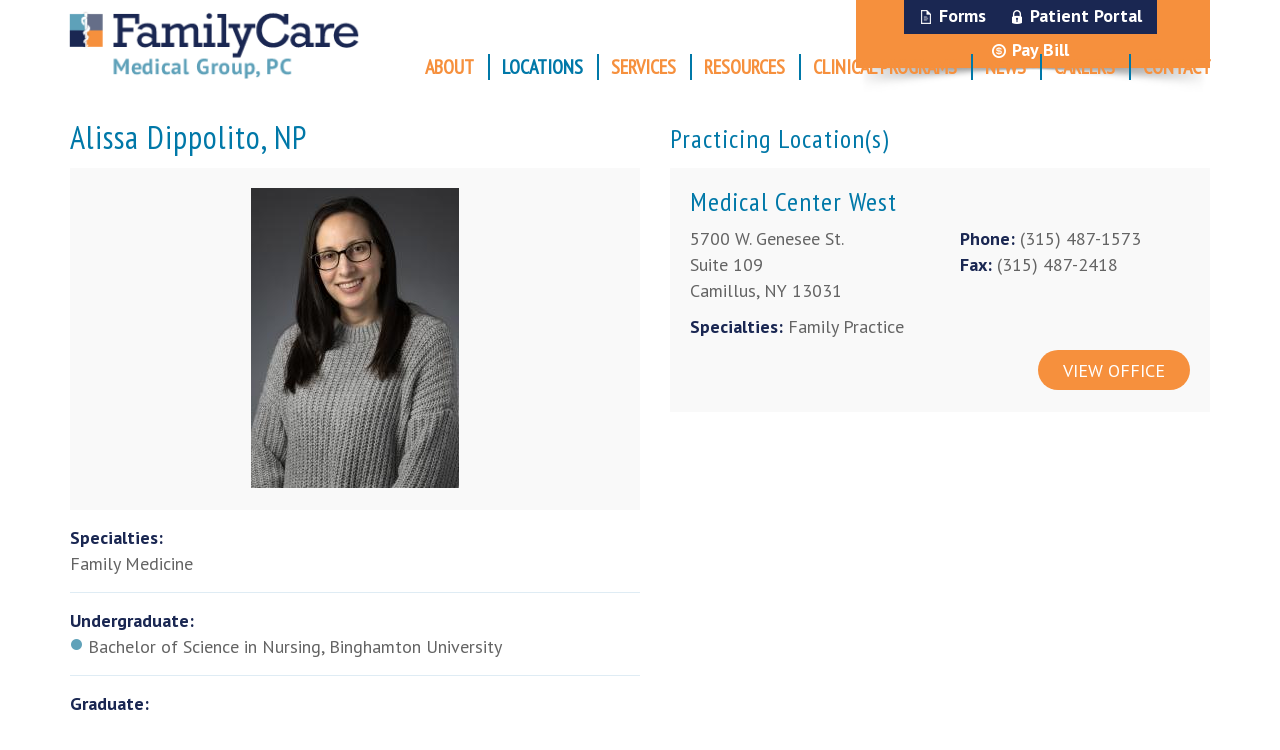

--- FILE ---
content_type: text/html; charset=utf-8
request_url: https://www.fcmg.org/locations/physician/alissa-dippolito-np
body_size: 5549
content:
<!DOCTYPE html PUBLIC "-//W3C//DTD XHTML+RDFa 1.0//EN" "http://www.w3.org/MarkUp/DTD/xhtml-rdfa-1.dtd">

<!-- paulirish.com/2008/conditional-stylesheets-vs-css-hacks-answer-neither/ -->
<!--[if lt IE 7]> <html class="no-js ie6 ie" xmlns="http://www.w3.org/1999/xhtml" xml:lang="en" version="XHTML+RDFa 1.0" dir="ltr" 
  xmlns:fb="https://ogp.me/ns/fb#"
  xmlns:og="https://ogp.me/ns#"> <![endif]-->
<!--[if IE 7]>    <html class="no-js ie7 ie" xmlns="http://www.w3.org/1999/xhtml" xml:lang="en" version="XHTML+RDFa 1.0" dir="ltr" 
  xmlns:fb="https://ogp.me/ns/fb#"
  xmlns:og="https://ogp.me/ns#"> <![endif]-->
<!--[if IE 8]>    <html class="no-js ie8 ie" xmlns="http://www.w3.org/1999/xhtml" xml:lang="en" version="XHTML+RDFa 1.0" dir="ltr" 
  xmlns:fb="https://ogp.me/ns/fb#"
  xmlns:og="https://ogp.me/ns#"> <![endif]-->
<!--[if IE 9]>    <html class="no-js ie9 ie" xmlns="http://www.w3.org/1999/xhtml" xml:lang="en" version="XHTML+RDFa 1.0" dir="ltr" 
  xmlns:fb="https://ogp.me/ns/fb#"
  xmlns:og="https://ogp.me/ns#"> <![endif]-->
<!--[if gt IE 9]><!--> <html class="no-js" xmlns="http://www.w3.org/1999/xhtml" xml:lang="en" version="XHTML+RDFa 1.0" dir="ltr" 
  xmlns:fb="https://ogp.me/ns/fb#"
  xmlns:og="https://ogp.me/ns#"> <!--<![endif]-->

<head profile="http://www.w3.org/1999/xhtml/vocab">

<script async src="https://www.googletagmanager.com/gtag/js?id=G-L2Q0ZMCC76"></script>
<script>
  window.dataLayer = window.dataLayer || [];
  function gtag(){dataLayer.push(arguments);}
  gtag('js', new Date());

  gtag('config', 'G-L2Q0ZMCC76');
</script>
	
  <meta http-equiv="Content-Type" content="text/html; charset=utf-8" />
<link rel="shortcut icon" href="https://www.fcmg.org/sites/default/files/favicon%281%29.ico" type="image/vnd.microsoft.icon" />
<meta name="generator" content="Drupal 7 (https://www.drupal.org)" />
<link rel="canonical" href="https://www.fcmg.org/locations/physician/alissa-dippolito-np" />
<link rel="shortlink" href="https://www.fcmg.org/node/479" />
<meta property="og:site_name" content="Family Care Medical Group" />
<meta property="og:type" content="article" />
<meta property="og:url" content="https://www.fcmg.org/locations/physician/alissa-dippolito-np" />
<meta property="og:title" content="Alissa Dippolito, NP" />
<meta property="og:updated_time" content="2025-12-09T10:32:00-05:00" />
<meta property="article:published_time" content="2022-10-06T14:58:24-04:00" />
<meta property="article:modified_time" content="2025-12-09T10:32:00-05:00" />
  <title>Alissa Dippolito, NP | Family Care Medical Group</title>
	<!-- Google tag (gtag.js) -->

  
  
  <link href='//fonts.googleapis.com/css?family=PT+Sans+Narrow|PT+Sans:400,700,400italic' rel='stylesheet' type='text/css'>
  
  <script src="//ajax.googleapis.com/ajax/libs/jquery/1.11.0/jquery.min.js" ></script>
  <script src="//ajax.googleapis.com/ajax/libs/jqueryui/1.11.0/jquery-ui.min.js"></script>
  
  
  <script src="/custom_scripts/slimmenu/jquery.slimmenu.js"></script>
  <link rel="stylesheet" href="/custom_scripts/slimmenu/slimmenu.css" type="text/css">
  <link rel="stylesheet" href="/custom_scripts/animate.css">
  
  <link rel="stylesheet" href="/custom_scripts/aos/aos.css">
  <script src="/custom_scripts/aos/aos.js"></script>
  
  <script src='/custom_scripts/customSelect.jquery.js'></script>
  <script src="/custom_scripts/masonry.js"></script>
  
  <script src="/custom_scripts/lity/lity.js"></script>
  <link rel="stylesheet" href="/custom_scripts/lity/lity.css">
  
  <link rel="stylesheet" href="/custom_scripts/font-awesome/css/all.css">
  
  <script src="/custom_scripts/owl/owl.carousel.js"></script>
  <link rel="stylesheet" href="/custom_scripts/owl/assets/owl.carousel.css">
  
  <script src="/custom_scripts/main.js"></script>
  
  <style type="text/css" media="all">
@import url("https://www.fcmg.org/modules/system/system.base.css?t8wylx");
@import url("https://www.fcmg.org/modules/system/system.menus.css?t8wylx");
@import url("https://www.fcmg.org/modules/system/system.messages.css?t8wylx");
@import url("https://www.fcmg.org/modules/system/system.theme.css?t8wylx");
</style>
<style type="text/css" media="all">
@import url("https://www.fcmg.org/modules/field/theme/field.css?t8wylx");
@import url("https://www.fcmg.org/modules/node/node.css?t8wylx");
@import url("https://www.fcmg.org/sites/all/modules/office_hours/office_hours.css?t8wylx");
@import url("https://www.fcmg.org/modules/user/user.css?t8wylx");
@import url("https://www.fcmg.org/sites/all/modules/views/css/views.css?t8wylx");
</style>
<style type="text/css" media="all">
@import url("https://www.fcmg.org/sites/all/modules/ctools/css/ctools.css?t8wylx");
@import url("https://www.fcmg.org/sites/all/modules/lightbox2/css/lightbox.css?t8wylx");
@import url("https://www.fcmg.org/sites/all/modules/addressfield/addressfield.css?t8wylx");
@import url("https://www.fcmg.org/sites/default/files/fusion/fusion_starter.responsive.grid.css?t8wylx");
</style>
<style type="text/css" media="all">
@import url("https://www.fcmg.org/sites/all/themes/fusion/fusion_core/css/fusion-style.css?t8wylx");
@import url("https://www.fcmg.org/sites/all/themes/fusion/fusion_core/css/fusion-typography.css?t8wylx");
@import url("https://www.fcmg.org/sites/all/themes/fusion/fusion_core/skins/core/fusion-core-skins.css?t8wylx");
@import url("https://www.fcmg.org/sites/all/themes/fusion/fusion_starter/css/fusion-starter-style.css?t8wylx");
</style>
<style type="text/css" media="all">
@import url("https://www.fcmg.org/sites/all/themes/fusion/fusion_starter/css/local.css?t8wylx");
@import url("https://www.fcmg.org/sites/all/themes/fusion/fusion_starter/css/responsive.css?t8wylx");
</style>
      
  <meta name="viewport" content="width=device-width" />
  <meta name="MobileOptimized" content="width" />
  <meta name="apple-mobile-web-app-capable" content="yes" />
     
  
  <script type="text/javascript" src="https://www.fcmg.org/misc/jquery.js?v=1.4.4"></script>
<script type="text/javascript" src="https://www.fcmg.org/misc/jquery-extend-3.4.0.js?v=1.4.4"></script>
<script type="text/javascript" src="https://www.fcmg.org/misc/jquery-html-prefilter-3.5.0-backport.js?v=1.4.4"></script>
<script type="text/javascript" src="https://www.fcmg.org/misc/jquery.once.js?v=1.2"></script>
<script type="text/javascript" src="https://www.fcmg.org/misc/drupal.js?t8wylx"></script>
<script type="text/javascript" src="https://www.fcmg.org/sites/all/modules/entityreference/js/entityreference.js?t8wylx"></script>
<script type="text/javascript" src="https://www.fcmg.org/sites/all/modules/lightbox2/js/lightbox.js?t8wylx"></script>
<script type="text/javascript" src="https://www.fcmg.org/sites/all/modules/google_analytics/googleanalytics.js?t8wylx"></script>
<script type="text/javascript" src="https://www.googletagmanager.com/gtag/js?id=UA-61270403-1"></script>
<script type="text/javascript">
<!--//--><![CDATA[//><!--
window.dataLayer = window.dataLayer || [];function gtag(){dataLayer.push(arguments)};gtag("js", new Date());gtag("set", "developer_id.dMDhkMT", true);gtag("config", "UA-61270403-1", {"groups":"default"});
//--><!]]>
</script>
<script type="text/javascript" src="https://www.fcmg.org/sites/all/themes/fusion/fusion_core/js/script.js?t8wylx"></script>
<script type="text/javascript">
<!--//--><![CDATA[//><!--
jQuery.extend(Drupal.settings, {"basePath":"\/","pathPrefix":"","setHasJsCookie":0,"ajaxPageState":{"theme":"fusion_starter","theme_token":"_pPdHK5Q0dg5AmcAf-0w32EDzko_05mjZnmLr_7WGRI","js":{"misc\/jquery.js":1,"misc\/jquery-extend-3.4.0.js":1,"misc\/jquery-html-prefilter-3.5.0-backport.js":1,"misc\/jquery.once.js":1,"misc\/drupal.js":1,"sites\/all\/modules\/entityreference\/js\/entityreference.js":1,"sites\/all\/modules\/lightbox2\/js\/lightbox.js":1,"sites\/all\/modules\/google_analytics\/googleanalytics.js":1,"https:\/\/www.googletagmanager.com\/gtag\/js?id=UA-61270403-1":1,"0":1,"sites\/all\/themes\/fusion\/fusion_core\/js\/script.js":1},"css":{"modules\/system\/system.base.css":1,"modules\/system\/system.menus.css":1,"modules\/system\/system.messages.css":1,"modules\/system\/system.theme.css":1,"modules\/field\/theme\/field.css":1,"modules\/node\/node.css":1,"sites\/all\/modules\/office_hours\/office_hours.css":1,"modules\/user\/user.css":1,"sites\/all\/modules\/views\/css\/views.css":1,"sites\/all\/modules\/ctools\/css\/ctools.css":1,"sites\/all\/modules\/lightbox2\/css\/lightbox.css":1,"sites\/all\/modules\/addressfield\/addressfield.css":1,"public:\/\/fusion\/fusion_starter.responsive.grid.css":1,"sites\/all\/themes\/fusion\/fusion_core\/css\/fusion-style.css":1,"sites\/all\/themes\/fusion\/fusion_core\/css\/fusion-typography.css":1,"sites\/all\/themes\/fusion\/fusion_core\/skins\/core\/fusion-core-skins.css":1,"sites\/all\/themes\/fusion\/fusion_starter\/css\/fusion-starter-style.css":1,"sites\/all\/themes\/fusion\/fusion_starter\/css\/local.css":1,"sites\/all\/themes\/fusion\/fusion_starter\/css\/responsive.css":1}},"lightbox2":{"rtl":"0","file_path":"\/(\\w\\w\/)public:\/","default_image":"\/sites\/all\/modules\/lightbox2\/images\/brokenimage.jpg","border_size":10,"font_color":"000","box_color":"fff","top_position":"","overlay_opacity":"0.8","overlay_color":"000","disable_close_click":true,"resize_sequence":0,"resize_speed":400,"fade_in_speed":400,"slide_down_speed":600,"use_alt_layout":false,"disable_resize":false,"disable_zoom":false,"force_show_nav":false,"show_caption":true,"loop_items":false,"node_link_text":"View Image Details","node_link_target":false,"image_count":"Image !current of !total","video_count":"Video !current of !total","page_count":"Page !current of !total","lite_press_x_close":"press \u003Ca href=\u0022#\u0022 onclick=\u0022hideLightbox(); return FALSE;\u0022\u003E\u003Ckbd\u003Ex\u003C\/kbd\u003E\u003C\/a\u003E to close","download_link_text":"","enable_login":false,"enable_contact":false,"keys_close":"c x 27","keys_previous":"p 37","keys_next":"n 39","keys_zoom":"z","keys_play_pause":"32","display_image_size":"original","image_node_sizes":"()","trigger_lightbox_classes":"","trigger_lightbox_group_classes":"","trigger_slideshow_classes":"","trigger_lightframe_classes":"","trigger_lightframe_group_classes":"","custom_class_handler":0,"custom_trigger_classes":"","disable_for_gallery_lists":true,"disable_for_acidfree_gallery_lists":true,"enable_acidfree_videos":true,"slideshow_interval":5000,"slideshow_automatic_start":true,"slideshow_automatic_exit":true,"show_play_pause":true,"pause_on_next_click":false,"pause_on_previous_click":true,"loop_slides":false,"iframe_width":600,"iframe_height":400,"iframe_border":1,"enable_video":false,"useragent":"Mozilla\/5.0 (Macintosh; Intel Mac OS X 10_15_7) AppleWebKit\/537.36 (KHTML, like Gecko) Chrome\/131.0.0.0 Safari\/537.36; ClaudeBot\/1.0; +claudebot@anthropic.com)"},"googleanalytics":{"account":["UA-61270403-1"],"trackOutbound":1,"trackMailto":1,"trackDownload":1,"trackDownloadExtensions":"7z|aac|arc|arj|asf|asx|avi|bin|csv|doc(x|m)?|dot(x|m)?|exe|flv|gif|gz|gzip|hqx|jar|jpe?g|js|mp(2|3|4|e?g)|mov(ie)?|msi|msp|pdf|phps|png|ppt(x|m)?|pot(x|m)?|pps(x|m)?|ppam|sld(x|m)?|thmx|qtm?|ra(m|r)?|sea|sit|tar|tgz|torrent|txt|wav|wma|wmv|wpd|xls(x|m|b)?|xlt(x|m)|xlam|xml|z|zip"}});
//--><!]]>
</script>
  
 
     <link href='/sites/all/themes/fusion/fusion_starter/css/2020.css' rel='stylesheet' type='text/css'>
 
</head>
<body id="pid-locations-physician-alissa-dippolito-np" class="html not-front not-logged-in no-sidebars page-node page-node- page-node-479 node-type-physician font-size-13 grid-type-responsive grid-width-12" >
  <div id="skip-link">
    <a href="#main-content-area">Skip to main content area</a>
  </div>
    
  <div id="page" class="page">
    <div id="page-inner" class="page-inner">
      
<!-- header-top region -->
<div id="header-top-wrapper" class="header-top-wrapper full-width clearfix">
  <div id="header-top" class="region region-header-top header-top  grid12-12">
    <div id="header-top-inner" class="header-top-inner inner">
      <div id="block-si_menumerge-menu_merge" class="block block-si-menumerge first last odd">
  <div class="gutter inner clearfix">
            
    <div class="content clearfix">
      <ul class="menu"><li class="first expanded"><a href="/about">About</a><ul class="menu"><li class="first leaf"><a href="/about/mission-statement">Mission Statement</a></li>
<li class="leaf"><a href="/about/board-directors">Board of Directors</a></li>
<li class="leaf"><a href="/about/admin-team">Admin Team</a></li>
<li class="leaf"><a href="/about/advanced-practice-providers">Advanced Practice Providers</a></li>
<li class="last leaf"><a href="/about/physician-listing">Physician Listing</a></li>
</ul></li>
<li class="leaf"><a href="/locations">Locations</a></li>
<li class="expanded"><a href="/services">Services</a><ul class="menu"><li class="first last leaf"><a href="/services/clinical-laboratories">Clinical Laboratories</a></li>
</ul></li>
<li class="expanded"><a href="/resources">Resources</a><ul class="menu"><li class="first leaf"><a href="/resources/dme-stores">DME Stores</a></li>
<li class="leaf"><a href="/resources/home-care-long-term">Home Care - Long Term</a></li>
<li class="leaf"><a href="/resources/home-care-agencies-certified">Home Care Agencies - Certified</a></li>
<li class="leaf"><a href="/resources/home-care-agencies-%E2%80%93-licensed">Home Care Agencies – Licensed</a></li>
<li class="leaf"><a href="/resources/hospitals">Hospitals</a></li>
<li class="leaf"><a href="/resources/mental-health-resources">Mental Health Resources</a></li>
<li class="leaf"><a href="/resources/onondaga-county-medical-society">Onondaga County Medical Society</a></li>
<li class="leaf"><a href="/resources/orthopedic-services-0">Orthopedic Services</a></li>
<li class="leaf"><a href="/resources/social-services">Social Services</a></li>
<li class="leaf"><a href="/resources/support-groups">Support Groups</a></li>
<li class="last leaf"><a href="/resources/transportation-options">Transportation Options</a></li>
</ul></li>
<li class="leaf"><a href="/clinical-programs">Clinical Programs</a></li>
<li class="leaf"><a href="/news">News</a></li>
<li class="expanded"><a href="/careers">Careers</a><ul class="menu"><li class="first last leaf"><a href="/careers/medical-students">Calling all Medical Students</a></li>
</ul></li>
<li class="leaf"><a href="/contact">Contact</a></li>
<li class="leaf"><a href="/forms">Forms</a></li>
<li class="leaf"><a href="https://www.medentmobile.com/portal/index.php?practice_id=Al1xmi97" title="">Patient Portal</a></li>
<li class="last leaf"><a href="https://medentlink.com/openedge/guestpay/index.php?practice_id=Al1xmi97&amp;auth_key=15147750-8015-11eb-9439-0242ac130002" title="">Pay Bill</a></li>
</ul>    </div>
  </div><!-- /block-inner -->
</div><!-- /block -->
    </div><!-- /header-top-inner -->
  </div><!-- /header-top -->
</div><!-- /header-top-wrapper -->

      <!-- header-group region: width = grid_width -->
      <div id="header-group-wrapper" class="header-group-wrapper full-width clearfix">
        <div id="header-group" class="header-group region grid12-12">
          <div id="header-group-inner" class="header-group-inner inner clearfix">
			                          <div id="header-site-info" class="header-site-info clearfix">
              <div id="header-site-info-inner" class="header-site-info-inner gutter">
                                <div id="logo">
                  <a href="/" title="Home"><img src="https://www.fcmg.org/sites/default/files/fcmg_logo_with_tag_0.png" alt="Home" /></a>
                </div>
                                              </div><!-- /header-site-info-inner -->
            </div><!-- /header-site-info -->
            
            <div id="block-menu_block-3" class="block block-menu-block first  odd">
  <div class="gutter inner clearfix">
            
    <div class="content clearfix">
      <div class="menu-block-wrapper menu-block-3 menu-name-menu-top-top parent-mlid-0 menu-level-1">
  <ul class="menu"><li class="first leaf menu-mlid-944"><a href="/forms">Forms</a></li>
<li class="leaf menu-mlid-942"><a href="https://www.medentmobile.com/portal/index.php?practice_id=Al1xmi97" title="">Patient Portal</a></li>
<li class="last leaf menu-mlid-943"><a href="https://medentlink.com/openedge/guestpay/index.php?practice_id=Al1xmi97&amp;auth_key=15147750-8015-11eb-9439-0242ac130002" title="">Pay Bill</a></li>
</ul></div>
    </div>
  </div><!-- /block-inner -->
</div><!-- /block -->
<div id="block-menu_block-1" class="block block-menu-block  last even">
  <div class="gutter inner clearfix">
            
    <div class="content clearfix">
      <div class="menu-block-wrapper menu-block-1 menu-name-main-menu parent-mlid-0 menu-level-1">
  <ul class="menu"><li class="first leaf has-children menu-mlid-936"><a href="/about">About</a></li>
<li class="leaf active-trail menu-mlid-934"><a href="/locations" class="active-trail">Locations</a></li>
<li class="leaf has-children menu-mlid-935"><a href="/services">Services</a></li>
<li class="leaf has-children menu-mlid-1068"><a href="/resources">Resources</a></li>
<li class="leaf menu-mlid-1292"><a href="/clinical-programs">Clinical Programs</a></li>
<li class="leaf menu-mlid-939"><a href="/news">News</a></li>
<li class="leaf has-children menu-mlid-1289"><a href="/careers">Careers</a></li>
<li class="last leaf menu-mlid-941"><a href="/contact">Contact</a></li>
</ul></div>
    </div>
  </div><!-- /block-inner -->
</div><!-- /block -->
                      </div><!-- /header-group-inner -->
        </div><!-- /header-group -->
      </div><!-- /header-group-wrapper -->

      
      <!-- main region: width = grid_width -->
      <div id="main-wrapper" class="main-wrapper full-width clearfix">
        <div id="main" class="main region grid12-12">
          <div id="main-inner" class="main-inner inner clearfix">
            
            <!-- main group: width = grid_width - sidebar_first_width -->
            <div id="main-group" class="main-group region nested grid12-12">
              <div id="main-group-inner" class="main-group-inner inner">
                
                <div id="main-content" class="main-content region nested">
                  <div id="main-content-inner" class="main-content-inner inner">
                    <!-- content group: width = grid_width - sidebar_first_width - sidebar_second_width -->
                    <div id="content-group" class="content-group region nested grid12-12">
                      <div id="content-group-inner" class="content-group-inner inner">
                                                
                        <div id="content-region" class="content-region region nested">
                          <div id="content-region-inner" class="content-region-inner inner">
                            <a id="main-content-area"></a>
                            
                                                                                                                                                                                                      
<!-- content region -->
  <div id="content" class="region region-content content nested grid12-12">
    <div id="content-inner" class="content-inner inner">
      <div id="block-system-main" class="block block-system first last odd">
  <div class="gutter inner clearfix">
            
    <div class="content clearfix">
      <div id="node-479" class="node node-physician node-promoted odd full-node clearfix">
  
      
  
      <div id="node-top" class="node-top region nested">
          </div>
    
  <div class="content">
            <div id="loc">
        <table>
        <tr><td class="godown"><h1  class="daHeadline smMarg">Alissa Dippolito, NP</h1></td><td class="godown atd2"><div class="notmobile"> <h3>Practicing Location(s)</h3></div></td></tr>
        <tr>
        <td class="td1 mntd1">
        <div class="imghold">
        <div class="field field-name-field-image field-type-image field-label-hidden"><div class="field-items"><div class="field-item even"><img src="https://www.fcmg.org/sites/default/files/styles/large/public/Alissa%20Dippolto%20FINAL-471.jpg?itok=PR0maSRZ" width="208" height="300" alt="" /></div></div></div>        </div>
                 
           
           				<div class="special_hold">
        <div class="special">Specialties: </div>
                <div class="view view-location-gets view-id-location_gets view-display-id-block view-dom-id-5e0b1776ab7a48e0e0507ae810702543">
        
  
  
      <div class="view-content">
        <div class="views-row views-row-1 views-row-odd views-row-first views-row-last">
      
  <div class="views-field views-field-field-specialties">        <div class="field-content">Family Medicine</div>  </div>  </div>
    </div>
  
  
  
  
  
  
</div>                </div>	
			             
             <div class="givebords">
                          
                          
             
			              <div class="field field-name-field-undergraduate field-type-text field-label-above"><div class="field-label">Undergraduate:&nbsp;</div><div class="field-items"><div class="field-item even">Bachelor of Science in Nursing, Binghamton University</div></div></div>             <div class="field field-name-field-graduate field-type-text field-label-above"><div class="field-label">Graduate:&nbsp;</div><div class="field-items"><div class="field-item even">Master of Science in Nursing, SUNY Upstate Medical University</div></div></div>                                       
                                                                                
			                                                     
                  
            
             </div>
        
        
        </td>
        <td class="td2  mntd2">
       <div class="mobile"> <h3>Practicing Location(s)</h3></div>
        <div class="view view-locations-listing view-id-locations_listing view-display-id-block_1 view-dom-id-34e6525951dc9a2fe60df55d7c8f9abe">
        
  
  
      <div class="view-content">
      <div class="item-list">    <ul>          <li class="views-row views-row-1 views-row-odd views-row-first views-row-last">  
  <div class="views-field views-field-nothing">        <span class="field-content"><h3><a href="/locations/camillus/medical-center-west">Medical Center West</a></h3>
<div class="accepting No">Accepting New Patients</div>
<table><tr>
<td class="td1"><p>5700 W. Genesee St.<br>Suite 109<br>
Camillus, NY 13031<br>
</p></td>
<td class="td2"><p><b>Phone:</b> (315) 487-1573<br>
<b>Fax:</b> (315) 487-2418<br></p></td></tr></table>
<p><b>Specialties:</b> Family Practice</p>
<div class="gogo"><a href="/locations/camillus/medical-center-west">View Office</a></div>
</span>  </div></li>
      </ul></div>    </div>
  
  
  
  
  
  
</div>        
                </td>
        </tr></table>
        
          </div>
  
    

  
  
      <div id="node-bottom" class="node-bottom region nested">
          </div>
    
</div>
    </div>
  </div><!-- /block-inner -->
</div><!-- /block -->
    </div><!-- /content-inner -->
  </div><!-- /content -->
                                                      </div><!-- /content-region-inner -->
                        </div><!-- /content-region -->

                      </div><!-- /content-group-inner -->
                    </div><!-- /content-group -->
                                      </div><!-- /main-content-inner -->
                </div><!-- /main-content -->

                              </div><!-- /main-group-inner -->
            </div><!-- /main-group -->
          </div><!-- /main-inner -->
        </div><!-- /main -->
      </div><!-- /main-wrapper -->

            
    </div><!-- /page-inner -->
    <div class="fillinwhite"><div class="dapad"></div><div class="fillinwhiteinner"></div></div>
    <div class="overit"></div>
    
  </div><!-- /page -->
  </div>
  
<!-- footer region -->
<div id="footer-wrapper" class="footer-wrapper full-width clearfix">
  <div id="footer" class="region region-footer footer  grid12-12">
    <div id="footer-inner" class="footer-inner inner">
      <div id="block-block-2" class="block block-block first last odd">
  <div class="gutter inner clearfix">
            
    <div class="content clearfix">
          <table><tbody><tr><td class="ftd1"><p>Copyright ©2026 FamilyCare Medical Group<br>
    1001 W Fayette St. Syracuse, NY 13204
    
    </p></td>
    <td class="ftd3">
 <p><a  target="_blank" href="https://www.instagram.com/familycare_medical_group/"><img width="20px" height="20px" class="social" src="/images/instagram.png"></a> <a target="_blank" href="https://www.linkedin.com/company/familycare-medical-group-pc"><img width="20px" height="20px" class="social" src="/images/linkedin.png"></a> <a target="_blank" href="https://www.facebook.com/FamilyCareMedicalGroup"><img width="20px" height="20px" class="social" src="/images/facebook.png"></a>  (315) 802-5178<br>
    <a href="/locations">Locations</a> | <a href="/docs/FCMG HIPAA Privacy Notice 2021.pdf" target="new">Privacy Policy</a></p>
    
    </td></tr></tbody></table>
        </div>
  </div><!-- /block-inner -->
</div><!-- /block -->
    </div><!-- /footer-inner -->
  </div><!-- /footer -->
</div><!-- /footer-wrapper -->
    
    	
	 <script> (function(){ var s = document.createElement('script'); var h = document.querySelector('head') || document.body; s.src = 'https://acsbapp.com/apps/app/dist/js/app.js'; s.async = true; s.onload = function(){ acsbJS.init(); }; h.appendChild(s); })(); </script> 
  
</body>

</html>


--- FILE ---
content_type: text/css
request_url: https://www.fcmg.org/sites/all/themes/fusion/fusion_starter/css/local.css?t8wylx
body_size: 8536
content:

/****************************/
/* LOCAL CSS                */
/****************************/

/* Put your custom CSS and CSS overrides in this file and  */
/* rename it local.css.  By restricting your CSS changes   */
/* to local.css, your changes will not be overwritten when */
/* upgrading to a new version of this theme.  You can also */
/* use a local-rtl.css file for the equivalent in RTL.     */

/* Steps to activate local.css:                       */
/* 1. Add your custom CSS to this file                */
/* 2. Rename this file to local.css                   */
/* 3. Clear cached data at admin/settings/performance 

COLORS:
teal: 60a2b9
light teal: 7ed8f2
purple: 656e88
light purple: 909bcc
dark purple: 1a2752

orange: f6903d
light-orange: ffd178


FONTS: 
font-family: 'PT Sans', sans-serif;
font-family: 'PT Sans Narrow', sans-serif;

*/

body{
font-size:14px;
line-height:21px;
font-family: 'PT Sans', sans-serif;
color:#646464;
}
a{
	color:#f6903d;
	text-decoration:none;
}
.gogo:hover{
opacity:.8;	
}

a:hover{
text-decoration:none;	
opacity:.8;
}
h1,h2,h3,h4,h5,h6,p,li,ul{
margin:0px;
padding:0px;
font-family: 'PT Sans', sans-serif;
}
p{
font-size:14px;
line-height:21px;
font-family: 'PT Sans', sans-serif;
color:#646464;
padding-bottom:15px;
}

h1{
font-size:32px;
line-height:32px;
font-weight:400;
font-family: 'PT Sans Narrow', sans-serif;
color:#1a2752;	
letter-spacing:1px;
padding-bottom:15px;
}

h2{
font-size:32px;
line-height:32px;
font-weight:400;
font-family: 'PT Sans Narrow', sans-serif;
color:#1a2752;	
letter-spacing:1px;
text-transform:uppercase;
}

h3{
font-size:20px;
line-height:22px;
font-weight:400;
font-family: 'PT Sans Narrow', sans-serif;
color:#1a2752;	
letter-spacing:1px;
padding-bottom:5px;
}
h6{
font-size:14px;
line-height:20px;
font-weight:100;
font-family: 'PT Sans Narrow', sans-serif;
color:#747474;	
letter-spacing:1px;
padding-bottom:5px;
}
.block ul, .block ol{
padding:0px;
margin:0px;	
}

.block{
margin-bottom:0px;	
}
tbody{
border-top:0px;	
}

#logo{
padding-top:10px;	
padding-bottom:5px;
}
#logo img{
height:69px;
width:auto;	
}
.ncqa{
position:absolute;
top:5px;
left:335px;	
}
.ncqa img{
height:85px;
width:auto;	
}
#block-block-2{
text-align:center;	
}
#header-group-inner{
	position:relative;	
}
#block-menu_block-1{
position:absolute;
bottom:10px;
left:42%;
width:80%;	
}
#block-menu_block-1 ul{
display:block;
width:100%;	
text-align:right;
}
#block-menu_block-1 li{
	display:inline-block;
	list-style:none;
	list-style-type:none;
}

#block-menu_block-1 li a{
	font-family: 'PT Sans Narrow', sans-serif;
	font-weight:800;
	color:#f6903d;
	font-size:18px;
	line-height:22px;
	
	border-left:2px solid #f6903d;
	padding-left:9px;
	padding-right:9px;
}
#block-menu_block-1 li.last a{
border-right:0px;	
}
#block-menu_block-1 li.first a{
border-left:0px;	
}
#block-menu_block-1 li a.active-trail,#block-menu_block-1 li a.active{
color:	#1a2752;
}
#block-menu_block-1 li a:hover{
	opacity:1;	
	color:#9f5d27;
}
#block-menu_block-1 li a.active-trail:hover,#block-menu_block-1 li a.active:hover{
	color:#1a2752;
}


#block-menu_block-3 li{
display:inline-block;
padding:0px;
margin:0px;	
}

#block-menu_block-3 li a{
	background-repeat:no-repeat;
	background-position:left center;
	padding-left:20px;
	padding-right:15px;
	margin-left: 10px;
	display:block;
	padding-top:8px;
	padding-bottom:10px;
	line-height:16px;
	font-size:18px;
	font-weight: 700;
	color:#fff;
	 font-family: 'PT Sans', sans-serif;
}
#block-menu_block-3 .menu-mlid-942 a{
	background-image:url('/images/icons/lock.png');	
	
}
#block-menu_block-3 .menu-mlid-944 a{
	background-image:url('/images/icons/doc.png');	
	padding-right: 9px;
}
.menu-mlid-943 a{
	background-image:url('/images/icons/money.png');	
}
#block-menu_block-3 li{
	background-color:#1a2752;
	margin-left: -5px;
	padding-left: 5px;
}
#block-menu_block-3 li.menu-mlid-943{
	background-color: #f6903d;
	
}
#block-menu_block-3 li a.active{
	color:#f6903d;
}

#block-menu_block-3 ul{
width:100%;
padding:0px;
margin:0px;	
	text-align:center;
	display:block;
	background:#f6903d;

}
#block-menu_block-3{
	
	position:absolute;
	top:0px;
	right:10px;
	width:384px;
	background-image:url('/images/top_menu_shadow.png');
	background-position:bottom center;
	background-repeat:no-repeat;
	padding-bottom:26px;
	background-size: 90% 26px;

}

.front #preface-top-wrapper{
	
	background-image:url('/images/banner_bg_overlay.png');	
	background-size:100% 280px;
	background-repeat:no-repeat;
	background-position:bottom;
	border-bottom:1px solid #a9b3e1;
}

#block-block-1{
	background-image:url('/images/docs_cut_out_new.png');
	background-position:bottom center;
	background-repeat:no-repeat;
	height:429px;
	position:relative;	
}
#searchbar{
padding-top:20px;
padding-bottom:20px;
padding-left:40px;
background-image:url('/images/banner_purple_gradient.png');
background-repeat:repeat-x;
background-size:auto 100%;
margin-left:30px;
margin-right:30px;
position:relative;

}
#searchbar .viewall{
	background-color:#fff;
	background-image:url('/images/banner_purple_gradient.png');
background-repeat:repeat-x;
background-size:auto 100%;
	font-size:14px;
	line-height:21px;
	height:21px;
	
	width:100px;
	text-align:center;
	border-radius:5px 5px 0px 0px;
	position:absolute;
	top:-33px;
	right:20px;
	padding-top:6px;
	padding-bottom:6px;
	
}

#searchbar .clearall{
	background-color:#fff;
	background-image:url('/images/banner_purple_gradient.png');
background-repeat:repeat-x;
background-size:auto 100%;
	font-size:14px;
	line-height:21px;
	height:21px;
	
	width:100px;
	text-align:center;
	border-radius:5px 5px 0px 0px;
	position:absolute;
	top:-33px;
	right:130px;
	padding-top:6px;
	padding-bottom:6px;

}



.front #searchbar{
	margin-top:280px;
}
.not-front #searchbar{
	margin-left:0px;
margin-right:0px;
padding-left:0px;
}
.not-front #block-system-main{
padding-top:20px;
padding-bottom:20px;	
}
#searchbar{
color:#f6903d;
font-size:14px;

}
#searchbar img{
padding-bottom:4px;
padding-left:10px;
padding-right:10px;	
}
#searchbar table{
width:auto;	
margin-left:auto;
margin-right:auto;
}
#searchbar table td{
padding-left:10px;
padding-right:10px;	
}
.shadow{
text-align:center;	
}
.not-front .shadow img{
width:100%;	
}
.not-front .shadow{
margin-top:-1px;	
}
#searchbar h2{
text-align:center;	
padding-bottom:10px;
}
.front h2{
color:#fff;	
}
input{
font-size:14px;
 width:170px;
 
 background:#fff;
 color:#646464;
vertical-align:middle;
height:26px;
padding-left:10px;
font-family: 'PT Sans Narrow', sans-serif;
display:table-cell;
}
.front input, #searchbar input{
	border:0px;
}


.customSelect { 
/* This is the default class that is used */
/* Put whatever custom styles you want here */
font-size:14px;
line-height:16px;
padding-top:5px;
padding-bottom:5px;
 width:290px;
 border:0px;
 background-color:#fff;
 color:#646464;
 background-image:url('/images/orange-arrow.png');
 background-repeat:no-repeat;
 background-position:right;
padding-left:10px;
  color:#9e9e9e;
   font-style:italic;
   font-weight:100;
   font-family: 'PT Sans Narrow', sans-serif;
}
.customSelect.gotone{
color:#646464;	
font-style:normal;
}
.customSelect.newsel2{
color:#646464;	
font-style:normal;
}
#searchbar .td3{
	width:40px;
	text-align:center;
}
#searchbar .td02{
	color:#fff;
}
#searchbar .td4{
	padding-left:20px;
	
}

.customSelect.customSelectHover {
/* Styles for when the select box is hovered */
}
.customSelect.customSelectOpen {
/* Styles for when the select box is open */

}
.customSelect.customSelectFocus {
/* Styles for when the select box is in focus */
}
.customSelectInner {
/* You can style the inner box too */
}

.gogo{
background-image:url('/images/buttons/small-orange.png');	
background-repeat:no-repeat;
padding-left:0px;
color:#fff;
text-align:center;
width:103px;
background-color:transparent;
height:32px;
line-height:32px;
cursor:pointer;
margin-top:2px;
}
.gogo a{
color:#fff;
display:block;	
}

input::-webkit-input-placeholder {
   font-style:italic;
   font-weight:100;
    color:#9e9e9e;
	font-size:14px;
}

input:-moz-placeholder { /* Firefox 18- */
    font-style:italic;
	font-weight:100;
	 color:#9e9e9e;
	 font-size:14px;
}

input::-moz-placeholder {  /* Firefox 19+ */
   font-style:italic;
   font-weight:100;
    color:#9e9e9e;
	font-size:14px;
}

input:-ms-input-placeholder {  
   font-style:italic;
   font-weight:100;
    color:#9e9e9e;
	font-size:14px;
}

.frontboxes .td1{
background-color:#60a2b9;
width:50%;
}
.frontboxes .td2{
background-color:#656e88;

}
.frontboxes .td3{
background-color:#f6903d;

}
.frontboxes table{
	border-collapse: separate;
	 border-spacing:15px;
	 cell-spacing:15px;
}
.frontboxes td{
text-align:center;	
}
.frontboxes .td1 .innerbox{
padding:30px;
text-align:left;
padding-left:30px;
padding-right:30px;
}
.frontboxes .td2 p{
padding-left:40px;
padding-right:40px;	
}

.frontboxes .innerbox{
padding-top:20px;
padding-bottom:5px;	
}

.above_box {
text-align:center;
margin-left:15px;
margin-right:15px;	

}
.above_box .innerbox{
	background:#1a2752;
	padding-left:15%;
padding-right:15%;
}
.above_box li,.above_box p,.above_box h5,.above_box h4{
color:#fff;	
font-size:16px;
line-height:24px;
}
.above_box h4{
font-size:18px;
line-height:24px;	
}
.above_box a{
    background-image: url('/images/buttons/light-blue.png');
    color: #1a2752;
    background-position: center center;
    background-repeat: no-repeat;
	width: 127px;
    height: 33px;
    line-height: 33px;
    text-align: center;	
	display:inline-block;
}
.above_box td{
text-align:left;
vertical-align:top;
box-sizing:border-box;	
}
.above_box h2 .op4{
color:#60a2b9	;
}
.frontboxes .above_box h2{
padding-bottom:10px;	
}
.above_box .atd2{
width:40%;	
}
.above_box .atd1{
width:60%;	
padding-left:10%;
box-sizing:border-box;
}
.above_box .atd1 li{
list-style-image:none;
list-style:none;	
}
.above_box .atd1 li img{
position:relative;
top:4px;
padding-right:8px;	
width:18px;
height:18px;
}

h2 .op1{
	color:#1a2752;
	font-weight:800;
	text-transform:capitalize;
}
h2 .op2{
font-weight:800;
color:#7ed8f2;
}
h2 .op3{
	font-weight:800;
color:#909bcc;
}
h2 .op4{
	font-weight:800;
color:#ffd178;
}
.frontboxes h2{
padding-bottom:15px;	
}
.frontboxes p{
color:#fff;	
}
.frontboxes td a{
	display:block;
	width:127px;
	height:33px;
	line-height:30px;
	text-align:center;
}
.frontboxes .td1 a{
	background-image:url('/images/buttons/light-blue.png');
	color:#1a2752;
	background-position:center center;
	background-repeat:no-repeat;
}

.frontboxes .td1{
position:relative;	
}
.frontboxes .steth{
right:-20px;
bottom:-30px;
position:absolute;	
}

.frontboxes .td2 a{
	background-image:url('/images/buttons/purple.png');
	color:#1a2752;
	background-position:center center;
	background-repeat:no-repeat;
	margin-left:auto;
	margin-right:auto;
}
.frontboxes .td3 a{
	background-image:url('/images/buttons/bigger-orange.png');
	color:#9f5d27;
	background-position:center center;
	background-repeat:no-repeat;
	margin-left:auto;
	margin-right:auto;
}
.frontboxes{
padding-top:20px;	
}
.error{
background:#F4D9D9;	
}
.newsel2{
width:50px;	
}
.nohome{
width:80%;
margin-left:auto;
margin-right:auto;	
}

#block-menu_block-2{
padding-top:20px;	
}
#block-menu_block-2 ul{
padding:0px;
margin:0px;	
}
#block-menu_block-2 li{
list-style:none;
list-style-image:none;
padding:0px;
margin:0px;
margin-top:5px;
margin-bottom:10px;
padding-left:10px;
border-left:5px solid #9f5d27;
font-size:14px;
line-height:18px;
}

#block-menu_block-2 a.active{
color:	#1a2752;
}
#block-menu_block-2 li.active{
	color:#1a2752;
	border-left:5px solid #1a2752;
}
.field-name-body ul{
padding-left:0px;
margin-left:0px;
margin-left:15px;	
}
.news h2{
	color:#1a2752;
	font-weight:100;
}
.news{
padding-top:20px;	
padding-left:40px;

}
.news .views-row{
padding-left:15px;
padding-right:20px;
}
.news .td1{
width:31%;	
}
.news .td2{
width:23%;
vertical-align:middle;	
border-left:1px solid #1a2752;
}

.view-leaflet-map,.view-locations-listing-specialty-leaflet{
	padding:9px;
	background:#fff;
	border:1px solid #d4d4d4;
}
.view-locations-listing-specialty-leaflet{
margin-bottom:25px;	
}
.view-leaflet-map p,.view-locations-listing p, .view-locations-listing-specialty p{
padding:0px;
margin:0px;	
}
.view-leaflet-map table{
margin-top:10px;
margin-bottom:10px;
}
.view-locations-listing table, .view-locations-listing-specialty table{
margin-top:0px;
margin-bottom:10px;	
}
.view-leaflet-map table td{
padding:0px;	

vertical-align:top;
display:block;
	width:100%;
	float:left;
}
.view-locations-listing td{
	padding:0px;	

vertical-align:top;
}
.view-leaflet-map table .td1 p{
	padding-right:10px;
	background:#fAfafa;
	border:1px solid #d4d4d4;
	padding-left:10px;
	padding-top:5px;
	padding-bottom:5px;
	margin-top:5px;
	margin-right:20px;
	
}
.view-locations-listing table .td1 p,.view-locations-listing-specialty table .td1 p{
	padding-right:10px;
	background:#fAfafa;
	border:1px solid #d4d4d4;
	padding-left:10px;
	padding-top:5px;
	padding-bottom:5px;
	margin-top:5px;
	margin-right:20px;
background:#fff;
border:1px solid #d4d4d4;	
margin-left:-20px;
padding-left:20px;
border-left:0px;
border-radius:0px 5px 5px 0px;
}
.view-locations-listing table .td1 p, .view-locations-listing table .td2 p{
	padding-top:10px;
	padding-bottom:10px;
}
.node-physician .accepting{
margin-top:20px;
margin-bottom:0px;	
}
.view-leaflet-map table .td1 p{
margin-right:0px;	
}
.view-leaflet-map table{
margin:0px;
padding:0px;	
margin-bottom:5px;
}

.view-leaflet-map table .td2,.view-locations-listing .td2{
padding-top:10px;	

}
.view-leaflet-map table .td2{
padding-left:10px;
padding-right:10px;	
}
.view-leaflet-map  b,.view-locations-listing b{
	color:#1a2752;
	
}
.view-leaflet-map h3{
padding-left:10px;
padding-top:5px;
}
.view-leaflet-map p{
max-width:240px;	
}
.view-leaflet-map .gogo,.view-locations-listing .gogo,.view-locations-listing-specialty .gogo{
	margin-left:auto;
	margin-top:10px;
}

.view-locations-listing,.view-locations-listing-specialty{
margin-top:10px;
margin-left:-15px;
margin-right:-15px;	
}
.accepting{
background:#dfecf4;
border:1px solid #c7d8e3;
color:#60a2b9;
padding:10px;
padding-top:5px;
padding-bottom:5px;
margin-top:5px;
margin-bottom:5px;
}
.view-locations-listing .accepting, .view-locations-listing-specialty .accepting{
background:#dfecf4;
border-top:1px solid #d4d4d4;
border-bottom:1px solid #d4d4d4;
color:#60a2b9;
border-left:0px;
border-right:0px;
padding:20px;
padding-top:5px;
padding-bottom:5px;
margin-top:5px;
margin-bottom:5px;
margin-left:-20px;
margin-right:-20px;	
}
.No{
display:none;	
}
.leaflet-popup-content{
width:240px !important;
}
.view-locations-listing li,.view-locations-listing-specialty li{
padding:0px;
margin:0px;
list-style-image:none;
list-style-type:none;	
width:50%;
float:left;

}
#node-4 p b{
color:#656e88;
font-weight:400;
}
#loc .view-locations-listing li, .view-locations-listing-specialty li{
width:100%;	
float:none;
}
.view-locations-listing{
position:relative;
	
}
.view-locations-listing li  .views-field-nothing, .view-locations-listing-specialty li .views-field-nothing{
margin:15px;
background:url('/images/greyzz.png');
border:1px solid #d4d4d4;
padding:15px;
border-radius:5px;
padding-left:20px;
padding-right:20px;
}
.view-locations-listing-specialty li .views-field-nothing{
margin:0px;
margin-bottom:25px;	
}

#loc .view-locations-listing li .views-field-nothing{
margin-top:0px;	
}

#loc{
width:100%;	
}
#loc table{
width:100%;	
}
#loc .td1{
width:55%;
padding-right:5%;
	
}
h3 a{
color:#0078A8;	
}
#loc .td2{
	font-size:14px;
line-height:21px;
font-family: 'PT Sans', sans-serif;
}
#loc .field-name-field-lat-and-long{
padding:4px;
border:1px solid #d4d4d4;	
margin-bottom:15px;
}
#loc .td2 .field-name-field-address{
padding-bottom:15px;	
}
#loc .td2 .field-name-field-billing-information{
padding-top:15px;	

}
#loc .td2 .field-name-field-billing-information p{
padding-bottom:0px;
margin-bottom:0px;	
}

#loc .td2 .field-name-field-hours{
padding-top:15px;		
}
#loc td{
vertical-align:top;	
}
#loc .field-label{
color:	#1a2752;
}
.special{
	
	color:	#1a2752;
	padding-right:5px;
	font-weight:800;
	padding-top:15px;
}
.breakfloat{
height:1px;
clear:both;
float:none;	
}
#loc .field-name-field-images .field-item{
float:left;	
margin-right:10px;
margin-bottom:5px;
}
#loc .field-name-field-images .field-item img{
padding:4px;
background:#fff;
border:1px solid #d4d4d4;	
}
.view-show-physicians-in-loc img{
padding:4px;
background:#fff;
border:1px solid #d4d4d4;	
margin-bottom:0px;
}
#loc .view-show-physicians-in-loc td{
vertical-align:middle;
background:#fff;
padding-bottom:15px;
padding-top:15px;
border-bottom:1px solid #dfecf4;	
}
#loc .view-show-physicians-in-loc td p{
padding-bottom:0px;	
}
#loc .view-show-physicians-in-loc table{
	border-top:1px solid #dfecf4;
}
#loc .view-show-physicians-in-loc td.views-field-field-image{
padding-bottom:5px;	
width:105px;
}

#loc .view-show-physicians-in-loc .views-field-field-image{
	}
#loc .view-show-physicians-in-loc .views-field-nothing{

	width:116px;
}
#loc .td2 .accepting{
margin-top:15px;	
}
#loc .view-show-physicians-in-loc .accepting{
margin-bottom:10px;	
}

#loc .view-show-physicians-in-loc table .gogo{
margin-left:auto;	
}

#loc .imghold{
	padding:15px;
background:url('/images/greyzz.png');
	border:1px solid #d4d4d4;
	text-align:center;
	padding-bottom:10px;
	
}
#loc .imghold img{
padding:4px;
background:#fff;
border:1px solid #d4d4d4;	
}
#loc td.godown{
vertical-align:bottom;	
}
#loc .godown h1, #loc .godown h3{
margin-bottom:0px;
padding-bottom:0px;
padding-bottom:15px;	
}
#loc .view-locations-listing{
margin-top:0px;	
}
.view-locations-listing-specialty{
margin-top:10px;	
}
#loc .td1 .field-label-above{
	padding-top:15px;
border-top:1px solid #dfecf4;
margin-top:15px;
}

.givebords{
border-bottom:1px solid #dfecf4;	
padding-bottom:15px;
}
.givebords .field-item{
padding-bottom:5px;
background-image:url('/images/blue_dot.png');
background-repeat:no-repeat;
background-position:0px 4px;	
padding-left:18px;
}
.givebords .field-items{
margin-bottom:-5px;	
}
#loc  .td1 .field-type-text,#loc  .td1 .field-type-link-field{
padding-left:10px;	
padding-right:10px;	
}
#loc .view-locations-listing li .views-field-nothing{
margin-left:0px;
margin-right:0px;	
}
#loc  .view-locations-listing,.view-locations-listing-specialty {
margin-left:0px;
margin-right:0px;
}
#loc .special_hold{
padding-left:10px;
padding-right:10px;	
}

/* SPECIAL STYLE */

body.not-front{
	
	
}

html{
height:100%;	
}
body{
height:100%;
	
}

#page{
	min-height:100%;
}
.not-front #page{
	position:relative;
	background: rgba(254,254,254,1);
background: -moz-linear-gradient(top, rgba(254,254,254,1) 0%, rgba(254,254,254,1) 7%, rgba(180,211,228,1) 100%);
background: -webkit-gradient(left top, left bottom, color-stop(0%, rgba(254,254,254,1)), color-stop(7%, rgba(254,254,254,1)), color-stop(100%, rgba(180,211,228,1)));
background: -webkit-linear-gradient(top, rgba(254,254,254,1) 0%, rgba(254,254,254,1) 7%, rgba(180,211,228,1) 100%);
background: -o-linear-gradient(top, rgba(254,254,254,1) 0%, rgba(254,254,254,1) 7%, rgba(180,211,228,1) 100%);
background: -ms-linear-gradient(top, rgba(254,254,254,1) 0%, rgba(254,254,254,1) 7%, rgba(180,211,228,1) 100%);
background: linear-gradient(to bottom, rgba(254,254,254,1) 0%, rgba(254,254,254,1) 7%, rgba(180,211,228,1) 100%);
filter: progid:DXImageTransform.Microsoft.gradient( startColorstr='#fefefe', endColorstr='#b4d3e4', GradientType=0 );
	overflow:hidden;
}
.not-front .overit{
	height:608px;
	width:100%;
	background-image:url('/images/full_bg_gradient.png');
	
	background-size:100% 100%;
	
	background-repeat:no-repeat;
	position:absolute;
	bottom:0px;
	left:0px;
	z-index:2;

}
.not-front .fillinwhite{
	height:100%;
	width:100%;
	
	position:absolute;
	bottom:0px;
	left:0px;
	z-index:4;
}
.not-front .dapad{
height:102px;
width:100%;	
}
.not-front .fillinwhiteinner{
width:958px;
height:100%;

margin-left:auto;
margin-right:auto;	
background:#fff;
border-right:1px solid #dfecf4;
border-left:1px solid #dfecf4;
border-top:1px solid #dfecf4;
border-radius:5px 5px 0px 0px;
}

.front #main{
padding-bottom:100px;	
}
#main{
padding-bottom:100px;
}

#footer-wrapper{
margin-top:-100px;	
height:100px;
}

#footer .gutter{
padding-top: 15px;
padding-bottom: 15px;

box-sizing:border-box;
background-repeat: repeat-x;
background-size: auto 100%;
margin:0px;
padding-left:30px;
padding-right:30px;

}

#block-block-2{
	border-top:10px solid #62a2b8;
}


#footer .ftd1{
	text-align:left;
	width:40%;
	vertical-align:top;
}
#footer .ftd2{
	text-align:center;
	vertical-align:top;
}
#footer .ftd2 p{
	text-align:center;
}
#footer .ftd3{
	text-align:right;
	width:33%;
	vertical-align:top;
}
#footer .ftd3 img{
height: 20px;
width: auto;
position: relative;
top: 4px;
padding-right: 5px;
}
#footer .gutter p{
line-height:20px;
color:#747474;	
padding:0px;
margin:0px;
}
#footer .gutter p a{
	line-height:20px;
	color:#f6903d;	
}

.not-front #main .gutter{

padding-top:20px;
border-radius:5px 5px 0px 0px;
margin:0px;
padding-left:30px;
padding-right:30px;

min-height:500px;
}
.not-front #main #sidebar-first-inner .gutter{
margin-right:0px;
padding-right:0px;
padding-left:50px;	
}
.field-name-field-main-header-image img{
padding:4px;
border:1px solid #d4d4d4;
margin-bottom:10px;	
}
.not-front #main #content-tabs-inner.gutter{
padding:0px;
height:0px;
margin:0px;
min-height:0px;	
}

#main-wrapper,#footer-wrapper,#header-group-wrapper{
position:relative;
z-index:90;
}
#node-bottom{
margin:0px;	
}

.front #preface-top-inner{
padding-top:20px;	
}
.view-id-news_listing .views-field-field-location li{
padding:0px;
margin:0px;
float:left;

list-style:none;
list-style-image:none;
}
.view-id-news_listing .views-field-field-physician-s- li{
padding:0px;
margin:0px;
float:left;

list-style:none;
list-style-image:none;
}
.view-id-news_listing .views-field-field-location li a{
background-image:url('/images/small_hospital.png');
background-repeat:no-repeat;
background-position:10px;	
line-height:14px;
padding-left:50px;
display:block;
padding-top:10px;
padding-bottom:5px;
background-color:#fff;
}


.view-id-news_listing .views-field-field-physician-s- li a{
background-image:url('/images/small_doc.png');
background-repeat:no-repeat;
background-position:10px;	
line-height:14px;
padding-left:50px;
display:block;
padding-top:10px;
padding-bottom:5px;
background-color:#fff;
}
.view-news-listing .views-row{
width:395px;	
margin:10px;

padding:20px;
background:#f4f4f4;
border:1px solid #d4d4d4;	

}
.view-news-listing{
margin-left:-10px;
margin-right:-10px;
}


.view-id-news_listing .views-field-field-physician-s- li a, .view-id-news_listing .views-field-field-location li a{
border:1px solid #d4d4d4;
	padding-right:10px;
margin-top:5px;
}

.views-label-field-location, .views-label-field-physician-s-{
	padding-bottom:5px;
	color:#1a2752;
	display:block;
}
.ctd1{
width:68%;
padding-right:5%;	
}
.ctd1 .framehold{
padding:5px;
border:1px solid #d4d4d4;	
background:#fff;
padding-bottom:0px;
margin-bottom:10px;
}
.ctd1, .ctd2{
vertical-align:top;	
}
#content-region #node-24 input,#content-region #node-24 textarea{
width:97%;
max-width:97%;
border:1px solid #d4d4d4;
padding-left:10px;	
padding-top:5px;
padding-bottom:5px;
}
#content-region #node-24 textarea{
	width:100%;
max-width:100%;
border:1px solid #d4d4d4;
}
#content-region label{
font-size: 18px;
line-height: 20px;
font-weight: 400;
font-family: 'PT Sans Narrow', sans-serif;
color: #1a2752;
letter-spacing: 1px;
padding-bottom: 5px;	
}
#content-region #node-24 #edit-submit--2{
	font-size: 20px;
	line-height:20px;
	font-weight: 400;
	font-family: 'PT Sans Narrow', sans-serif;
	color: #fff;
	background:#60a2b9;
	border-radius:5px;
	padding-bottom: 5px;
	padding-top: 5px;
	padding-bottom:5px;
	height:36px;
	width:40%;
	margin-left:auto;

	display:block;
}
#main #content-messages-inner.gutter{
min-height:20px;	
margin-top:10px;
}
#main #content-messages-inner.gutter p{
padding-bottom:0px;	
}
div.content-messages div.messages, div.content-help div.help{
margin-bottom:0px;	
}
.webform-client-form{
margin-left:auto;
margin-right:auto;
padding:20px;	
padding-left:40px;
padding-right:40px;
border:1px solid #d4d4d4;
}
fieldset{
display: block;
-webkit-margin-start: 0px;
-webkit-margin-end: 0px;
-webkit-padding-before: 0em;
-webkit-padding-start: 0em;
-webkit-padding-end: 0em;
-webkit-padding-after: 0em;
border: 0px groove threedface;

}
.fieldset-legend{
display:none;	
}
.form-item-captcha-response .description{
	display:none;
}
.view-get-forms li{
list-style:none;
list-style-image:none;	
}
.viewall a,.clearall a{
color:#fff;	
}
.returnit{
margin-top:10px;	
}
.field-name-field-extra-hours-text{
padding-top:10px;	
}
.mobile{
display:none;	
}
.notmobile{
display:block;	
}
.view-join-doctors{
padding: 15px;
background: url('/images/greyzz.png');
border: 1px solid #d4d4d4;
text-align: center;
padding-bottom: 10px;
height:225px;
position:relative;
margin-bottom:25px;
}
.view-join-doctors img{
background:#fff;
border: 1px solid #d4d4d4;
padding:4px;	
}
.view-join-doctors .row-1,.view-join-doctors .row-2{
position:absolute;
top:15px;
left:15px;	
display:block;
width:865px;
}
.view-join-doctors td{
text-align:center;
width:173px;
display:block;
float:left;
padding:0px;
margin:0px;	
height:240px;
}
.join1{
width:65%;
padding-right:5%;	
}
.join1,.join2{
vertical-align:top;	
}
.abox{
margin-bottom:25px;	
padding:15px;
padding-left:30px;
padding-right:30px;
color:#fff;
}
.abox h3{
color:#fff;	
}
.abox p{
color:#fff;	
}
.testimonials{
	background:#60a2b9;
}
.testimonials p{
font-style:italic;	
}
.openings{
background:#656e88	;

}
.clearfloat{
height:1px;
clear:both;
float:none;	
}
.openings .views-row{
	width:50%;
	float:left;
}

.openings h3{
	
	color:#909bcc;
}
.testimonials h5{
	color: #7ed8f2;
	text-align:right;
}

.contactus{
	background:#f6903d;
}
.contactus a{
color:#ffd178;
}

.field-name-body .more-link{
background-image: url('/images/buttons/light-blue.png');
color: #1a2752;
background-position: center center;
background-repeat: no-repeat;
display: block;
width: 127px;
height: 33px;
line-height: 33px;
text-align: center;	
}

#node-7 h3,#node-539 h3{
padding-top:20px;
margin-top:5px;
border-top:1px solid #d4d4d4;	
	clear:both;
	float: none;
}
.field-name-body li, .field-name-field-right-side-blurb li{
font-size:14px;
line-height:21px;	
}
.field-name-body ul, .field-name-field-right-side-blurb ul{
margin-bottom:15px;	
margin-left:15px;
}

.field-name-field-right-side-blurb{
	background:#656e88	;
	width:30%;
	padding:15px;
	padding-left:20px;
	padding-right:20px;
	float:right;
	margin-left:30px;
	margin-bottom:30px;
}

.field-name-field-right-side-blurb li, .field-name-field-right-side-blurb p{
	color:#fff;	
}

.field-name-field-right-side-blurb h3{
		color:#909bcc;
}
#node-23 .field-name-field-code{
	padding-top:20px;
	border-top:1px solid #d4d4d4;
	margin-top:15px;
}

#flexslider-1 .flex-caption{
position:absolute;
bottom:25px;
right:10px;	
text-align:right;
color:#fff;
display:inline;
padding-left:15px;
padding-right:15px;
padding-top:2px;
padding-bottom:2px;
border-radius:5px;
background-image:url('/images/black_pix_70.png');
}

#flexslider-1{
padding-bottom:10px;	
margin-right:10px;
position:relative;
}
.view-news-listing #flexslider-1{
margin-right:0px;	
}

.view-news-listing .views-field-field-image{
text-align:center;	
}
.view-board-members td{
width:25%;
text-align:left;
padding-bottom:20px;
vertical-align:top;
}
.view-board-members td img{
background:#f4f4f4;
border:1px solid #d4d4d4;
padding:4px;	
}
.view-board-members h3{

padding-right:20px;	
}
#node-187 h2{
text-transform:none;
padding-bottom:10px;	
}
.rightside{
float:right;
margin-left:20px;
margin-bottom:10px;	
	padding-top:7px;
}
.view-id-board_members.view-display-id-block_1 ul{
padding-left:15px;	
}
.view-id-board_members_new img{
padding:4px;
border:1px solid #d4d4d4;	
}
.view-id-board_members_new li{
list-style:none;	
}
.view-id-board_members_new td{
vertical-align:top;
padding-bottom:20px;	
padding-left:0px;
}
.view-id-board_members_new  .td1{
padding-right:20px;	
width:140px;
}
.view-id-board_members_new.view-display-id-block_2 .col-1{
	width:33%;
}
#block-system-main a.feed-icon{
border-bottom:0px;	
}
.videos td img{
width:94%;
height:auto;	
padding:4px;
border:1px solid #d4d4d4;
}
.videos td{
width:25%;	
}
.videos {
padding-bottom:15px;	
}
.norm p{
padding-bottom:5px;	
}
.norm{
padding-bottom:10px;
padding-top:10px;
border-bottom:1px solid #d4d4d4;	
}

.aList td{
padding:5px;
box-sizing:border-box;	
vertical-align:top;

border-bottom:1px dashed #e4e4e4;
border-top:1px dashed #e4e4e4;

}

.aList .td1{
width:50%;	
padding-left:0px;
}
.aList .td2{
border-left:1px dashed #e4e4e4;
padding-left:10px;	
}
.phone-list{
padding-top:10px;
padding-bottom:10px;	
border-bottom:1px solid #d4d4d4;	
}

.paragraphs-item-just-text{
padding-top:10px;

}
.paragraphs-items-field-resources-full{
	border-top:1px solid #d4d4d4;	
}
.view-list-resources .views-row{
display:block;
width:50%;	
float:left;
padding-top:5px;
padding-bottom:5px;
box-sizing:border-box;
}
.view-list-resources .views-row-odd{
padding-right:5px;	
}
.view-list-resources .views-row-even{
padding-left:5px;	
}
.view-list-resources .views-row a{
	display:block;
	padding:10px;
	font-size:18px;
	line-height:18px;
	background-image:url('/images/clinic.png');
	background-repeat:no-repeat;
	background-position:10px 7px;
	padding-left:35px;
	color:#fff;
	
}
.view-list-resources .views-field-title{
background:#656e88;
border-radius:3px;
border:1px solid #656e88;
}
.view-list-resources .views-field-title:hover{
	background:#1a2751;
}
.view-list-resources .views-field-title:hover a{
	color:#fff;
	opacity:1;
}

.view-patient-satisfaction-results a{
    background-image: url("/images/statistics.png");
    background-position: 10px 7px;
    background-repeat: no-repeat;
	background-size:22px 22px;
    color: #fff;
    display: block;
    font-size: 18px;
    line-height: 18px;
    padding: 10px 10px 10px 35px;
	
}
.view-patient-satisfaction-results .views-row{
background:#656e88;
border-radius:3px;
border:1px solid #656e88;	
margin-bottom:10px;
}
.view-patient-satisfaction-results .views-row:hover{
	background:#1a2751;
}
.view-patient-satisfaction-results .views-row:hover a{
	color:#fff;
	opacity:1;
}

.view-news-listing .views-field-field-image img{
	max-width:100%;
	height:auto;
	margin-bottom:10px;
}

.view-news-listing .views-field-field-image img{
height:300px;
width:auto;	
margin-left:auto;
margin-right:auto;
}
.view-news-listing .flexslider .slides > li{
text-align:center;	
}
.node-location{
position:relative;	
}
.node-location .ncqa{
position:absolute;	
top:50px;
right:0px;

}
.node-location .ncqa img{
height:110px;
width:auto;	
}
#join #flexslider-1{
margin:0px;
margin-bottom:10px;	
}
#join td{
vertical-align:top;	
}
#join .td1{
width:65%;	
box-sizing:border-box;
padding-right:5%;
}
#join input.form-text{
width:100%;
box-sizing:border-box;
max-width:100%;	
border:1px solid #d4d4d4;
padding:5px;
padding-left:10px;
padding-right:10px;
box-shadow:none;
}
#join .form-submit{
padding:5px;
background:#e9944f;
color:#fff;
font-size:18px;
line-height:18px;
text-transform:uppercase;
padding-left:20px;
padding-right:20px;
box-sizing:border-box;	
height:auto;
border:0px;
border-radius:3px;
margin:0px;
padding-top:7px;
display:block;
width:100%;
}
#join .form-submit:hover{
opacity:0.8;	
}
#join fieldset.captcha{
margin:0px;
padding:0px;	
}
#join .webform-client-form{
padding-bottom:30px;	
}

#join #edit-actions{
	margin:0px;
}
.sideImg{
max-width:100%;
height:auto;
margin-bottom:20px;
border:1px solid #d4d4d4;	
margin:-30px;
}
#join .webform-client-form{
background-image:url('/images/fcmg_4_3_1024.jpg');	
background-position:top center;
background-size:100% auto;
padding-top:190px;
background-repeat:no-repeat;
padding-left:30px;
padding-right:30px;
}
h3.withSpace{
margin-bottom:10px;	
}
.colImg{
	width:100%;
height:auto;
margin-top:5px;
border-left:5px solid #e9944f;
box-sizing:border-box;
}
.quote{
	border:1px solid #d4d4d4;	
	font-style:italic;
	margin-top:20px;
	padding:20px;
	box-sizing:border-box;
	padding-bottom:5px;
}
.gotocareers{
	background-image:url('/sites/default/files/styles/header_slider/public/MattCC716.jpg');
	background-size:cover;
	background-repeat:no-repeat;
	position:relative;
	/*border-left:5px solid #e9944f;*/
	box-sizing:border-box;
}


.gotocareers a.overlink{
	position:absolute;
	top:0px;
	left:0px;
	width:100%;
	height:100%;
	display:block;
	z-index:150;
}
.gotocareers .tint{
	
background:rgba(29, 40, 79, 0.5);
position:absolute;
	top:0px;
	left:0px;
	width:100%;
	height:100%;
	display:block;
	z-index:50;
}

.gotocareers p{
color:#fff;
text-align:center;
padding:20px;	
position:relative;
z-index:120;

}
.gotocareers{
margin-top:20px;	
text-align:center;
}
.node-page .field-name-field-location-forms .field-label{
	font-size: 22px;
    line-height: 24px;
    font-weight: 400;
    font-family: 'PT Sans Narrow', sans-serif;
    color: #1a2752;
    letter-spacing: 1px;
    padding-bottom: 5px;
	padding-top:15px;
}
.node-page .field-name-field-location-forms{
float:none;
clear:both;	
}

.videoWrapper {
	position: relative;
	padding-bottom: 56.25%; /* 16:9 */
	height: 0;
	margin-bottom:15px;
}
.videoWrapper iframe {
	position: absolute;
	top: 0;
	left: 0;
	width: 100%;
	height: 100%;
}
.button{
	background:#dd975b;
	padding:7px;
	padding-bottom:5px;
	box-sizing:border-box;
	color:#fff;
	display:inline-block;
	text-transform:uppercase;
	padding-left:20px;
	padding-right:20px;
	position:relative;
	z-index:900;
	border-radius:3px;
	margin-bottom:25px;
	font-family: 'PT Sans Narrow', sans-serif;
	    font-size: 18px;
    line-height: 18px;
}

.gotocareers:hover .tint{
	background:rgba(29, 40, 79, 0.3);
}
.gotocareers:hover .button{
	background:#fff;
	color:#dd975b;
}
.button:hover{
	opacity:1;	
}
html.js div.contextual-links-wrapper{
display:none;	
}
#grid-mask-toggle, #fusion-label-toggle, #label_sidebar{
display:none;	
}
#content-tabs{
position:fixed;
bottom:0px;
left:0px;
right:0px;
z-index:900;
margin:0px;
}
#content-tabs ul.primary, #content-tabs ul.secondary{
float:right;
border-bottom:0px;
padding:0px;	
}
.news img{
max-width:100%;
height:auto;	
}
.news .background-image-formatter{
height:160px;
width:100%;
background-size:contain;
background-position:center center;
background-repeat:no-repeat;
margin-bottom:10px;
background-color:#f2f2f2;
}
.news .views-field-field-image{
	padding:15px;
	background-color:#f2f2f2;
	padding-bottom:5px;
	margin-bottom:10px;
}
.news .td2{
vertical-align:top;	
}
.view-id-board_members_new img{
max-width:95%;
height:auto;	
}
.view-id-board_members_new img{
box-sizing:border-box;
	
}

.view-id-board_members_new td{

box-sizing:border-box;	
}
.rightside{
    
    height: 200px;
	width:auto;
	padding-bottom:10px;
}
#block-si_menumerge-menu_merge{
display:none;	
}
.justMobile{
display:none;	
}
.justDesktop{
display:block;	
}
#node-7 h3{
clear:both;
float:none;	
}
.flexslider{
margin-bottom:0px;	
}
.darker{
background:rgba(256,256,256,0.1);
text-align:center;
margin-bottom:-15px;
padding-top:15px;
padding-bottom:15px;
margin-top:15px;	
font-style:italic;
color:#0078A8;
}

.no-home-news{
background-image:url('/sites/default/files/fcmg_logo_with_tag_0.png')	;
}
.page-node-24 #content-messages{
	display: none;
}
.view-leaflet-map h3 {
    padding-left: 0px;
    padding-top: 5px;
    background: #fff;
    
    position: relative;
}
.view-leaflet-map table .td1 p{
	margin-bottom:7px;
	margin-top:0px;
}
.view-leaflet-map table .td2{
	padding:0px;
}
.view-leaflet-map .leaflet-popup-content{
	font-size: 0px;
}
#pid-excellus-blue-cross-blueshield-information-page #preface-top-wrapper{
	background:#438bca;
	text-align: center;
	color: #fff;
	padding-top:80px;
	padding-bottom: 80px;
}
#pid-excellus-blue-cross-blueshield-information-page #preface-top-wrapper h1, #pid-excellus-blue-cross-blueshield-information-page #preface-top-wrapper p{
	color:#fff;
}
#pid-excellus-blue-cross-blueshield-information-page #preface-top-wrapper{
	margin-bottom: 20px;
}
.squareBlock{
	background:#fff;
	display:inline-block;
	padding:10px;
	padding-left: 20px;
	padding-right: 20px;
	padding-bottom: 10px;
	color:#438bca;
}

.superH1{
	margin-bottom: 10px;
	
}
.superH1 a{
	font-size: 18px;
}
.daNews{
	padding-top:30px;
		padding-bottom:30px;
	padding-left: 5%;
	padding-right: 5%;
	max-width: 800px;
	background: #f9f9f9;
	margin-left: auto;
	margin-right: auto;
}
.daNews img{
	/*
	float: left;
	padding-right: 20px;
	padding-bottom: 20px;
	*/
}
.news .views-row{
	position: relative;
}
.fNews .views-row .views-field{
	padding-left: 15px;
	padding-right: 15px;
}
.news .views-row .views-field-view-node-1 a{
	display: block;
	position: absolute;
	top:0px;
	left:0px;
	right: 0px;
	bottom:0px;
}
.news .views-row{
	transform: scale(1);
	transition: all 0.15s;
	
}
.news .views-row:hover{
	transform: scale(1.05);
	
}
.fNews > .view > .view-content{
	 display: flex;
    flex-direction: row;
    flex-wrap: wrap;
    justify-content: space-between;
}
.fNews .views-row{
	background:#f9f9f9;
	width:31.5%;
	margin:0px;
	margin-bottom:30px;
	box-sizing: border-box;
	padding:0px !important;
		padding-bottom: 20px !important;
}
.fNews{
	padding:0px !important;
	margin-top:10px;

}
.daNews img.file-icon{
	float:none;
	padding: 0px;
}
.doBreak{
	float:none;
	clear: both;
}

.daNews #flexslider-1{
margin-bottom:25px;	
padding:0px;
margin-right:0px;
border:0px;
}

.view-show-physicians-in-loc.view-display-id-block_1 .views-field-nothing{
	width:130px;
} 

.view-show-physicians-in-loc.view-display-id-block_1 tr.even, tr.even td, tr.odd, tr.odd td{
	background:none;
	border:0px;
}
.view-show-physicians-in-loc.view-display-id-block_1 td{
	padding:15px;
}
.view-show-physicians-in-loc.view-display-id-block_1 tr{
	width:48%;
	display:block;
	padding:0px;
	box-sizing: border-box;
}
.view-show-physicians-in-loc.view-display-id-block_1 tr.even td{
	background:#f9f9f9;
}
.view-show-physicians-in-loc.view-display-id-block_1 tbody{
	display:flex;
	justify-content: space-between;
	 display: flex;
    flex-direction: row;
    flex-wrap: wrap;
    justify-content: space-between;
}
.view-provider-listing > .view-content{
	
	 display: flex;
    flex-direction: row;
    flex-wrap: wrap;
    justify-content: space-between;
}
.view-provider-listing > .view-content .views-row{
	width:31%;
	padding:15px;
	box-sizing:border-box;
	background:#f9f9f9;
	position: relative;
	padding-top: 250px;
	margin-bottom: 25px;
	transform: scale(1);
		transition:all 0.15s;
}
.view-provider-listing > .view-content .views-row .background-image-formatter{
	position: absolute;
	left:0px;
	top:0px;
	height:230px;
	width:100%;
	background-size: cover;
	background-position:  top center;
	background-repeat: no-repeat;
	background-color: rgba(0,0,0,0.1);
}
.view-provider-listing > .view-content .views-row h5{
	margin-top:-5px;
	margin-bottom: 5px;
}
.view-provider-listing > .view-content .views-row a{
	position: absolute;
	top:0px;
	left:0px;
	right:0px;
	bottom:0px;
	display: block;
}
.view-provider-listing > .view-content .views-row:hover{
	transform: scale(1.05);
}
.view-provider-listing h3{
	font-size: 21px;
	line-height: 25px;
	padding-bottom: 10px;
	letter-spacing: 0;
}
.looking{
	background:#60a2b9;
	padding:15px;
	text-align: center;
	padding-bottom: 5px;
	margin-top:25px;
}
.looking .aButton{
	
    width: auto;
    display: inline-block;
    padding: 7px;
    padding-top: 9px;
    padding-left: 25px;
    padding-right: 25px;
    border-radius: 30px;
    color: #fff;
    line-height: 24px;
    text-transform: uppercase;
    border: 0px;
    font-size: 18px;
	background:#f6903d;
	margin-left: 5px;
}
.looking p{
	color:#fff;
	font-weight: bold;
}
.image-float_right{
	float:right;
	padding-left: 15px;
	padding-bottom: 10px;
}
.image-float_left{
	float:left;
	padding-right: 15px;
	padding-bottom: 10px;
}
.daNews li{
	padding-bottom: 7px;
	/*
	float: none !important;
	padding-bottom: 15px !important;
	clear: both !important;
	*/
}

.vidHold { position: relative; padding-bottom: 56.25%; padding-top: 30px; height: 0; overflow: hidden; }

.vidHold iframe, .video-container object, .video-container embed { position: absolute; top: 0; left: 0; width: 100%; height: 100%; }

.accordionBody ul{
	margin-left: 37px;
	margin-bottom: 15px;
	margin-top:5px;
}

#node-539{
	max-width: 800px;
	margin-left: auto;
	margin-right: auto;
}

#node-547.node-unpublished{
	background:none;
}
.vidHoldx{
	position: absolute;
  top: 0;
  left: 0;
  width: 100%;
  height: 100%;
  overflow: hidden;
  z-index: 0;
}
.vidHoldx video {
  width: 100%;
  height: auto;
}
.students23 .bgGray{
	padding-bottom: 0px;
}
.students23 .hSlider .views-field-body .field-content u{
	
	text-decoration: none;
	
}
.introGroup ul{
	margin-left: 30px;
}
.introGroup ul li{
	list-style: none;
	margin-bottom: 15px;
	
	position: relative;
}

.introGroup ul li i{
	color:#fff;
	font-size: 20px;
	
	color:#0078A8;
	position: absolute;
	left:-30px;
	top:3px;
}
.introGroup .rightside{
	height: 140px;
	width:auto;
	padding:0px;
}
.introGroup.bringUp22{
	max-width: 800px;
	margin-left: auto;
	margin-right: auto;
	display: block;
	padding-top:40px;
}
.introGroup.bringUp22 h2{
	text-align: center;
	
}
.students23 h2{
	padding-bottom: 15px !important;
	color:#0078A8;
}

.innerContainer{
	max-width: 1200px;
	margin-left: auto;
	margin-right: auto;
	box-sizing: border-box;
	
}
.innerContainer h2{
	margin-top:15px !important;
}
.doRightPad{
	padding-right: 53%;
	padding-bottom: 15px;
}
.bgRight{
	width:50%;
	position: absolute;
	top:0px;
	right:0px;
	bottom:0px;
	background-position: center center;
	background-size: cover;
}
.topMargin{
	margin-top:40px !important;
}

.flip-box {
  background-color: transparent;
  width: 31.5%;
  height: 320px;
  
  perspective: 1000px; /* Remove this if you don't want the 3D effect */
  margin-bottom:30px;
}

/* This container is needed to position the front and back side */
.flip-box-inner {
  position: relative;
  width: 100%;
  height: 100%;
  text-align: center;
  transition: transform 0.8s;
  transform-style: preserve-3d;
}
.padTop{
	padding-top:30px;

}

/* Do an horizontal flip when you move the mouse over the flip box container */
.flip-box:hover .flip-box-inner {
  transform: rotateY(180deg);
}

/* Position the front and back side */
.flip-box-front, .flip-box-back {
  position: absolute;
  width: 100%;
  height: 100%;
  -webkit-backface-visibility: hidden; /* Safari */
  backface-visibility: hidden;
}

/* Style the front side */
.flip-box-front {
  background-color: #f6903d;
  color: #fff;
}

/* Style the back side */
.flip-box-back {
  background-color: #f6903d;
  color: #fff;
  transform: rotateY(180deg);
}
.flip-box-back p{
	text-align: left;
}
.blue .flip-box-front, .blue .flip-box-back{
	background:#0078A8;
}
.flippers i{
	font-size: 60px;
	padding-bottom: 15px;
}
.flippers h3, .flippers p{
	color:#fff;
}
.flippers{
	display: flex;
    flex-direction: row;
    flex-wrap: wrap;
    justify-content: space-between;
	
}
.flippers td{
	vertical-align: middle;
	padding:20px;
	box-sizing: border-box;
	height: 320px;
	
}
.vidFlex{
	display: flex;
    flex-direction: row;
    flex-wrap: wrap;
    justify-content: space-between;
}

.vidFlex .holdVidFlex{
	width:48%;
	margin-bottom: 25px;
}
.blueBg{
	background:#1a2752;
}

.smPadBot{
	padding-bottom: 20px;
}
.newConstrain.constrainP{
	text-align: left;
	max-width:800px;
}
.not-front #main #node-547 .gutter{
	min-height: 0px;
}
.bgGrayDark{
	background:#0078A8;
}
.bgGrayDark h2, .bgGrayDark p{
	color:#fff;
}
#node-547, #pid-careers-medical-students #block-system-main{
	margin-bottom: 0px;
	padding-bottom: 0px;
}

.whyCNY{
	padding-top:40px;
	padding-bottom: 40px;
}
.carFormSection{
	padding-bottom: 40px;
}
.carFormSection .webform-client-form{
	max-width: 800px;
	margin-left: auto;
	margin-right: auto;
	border:0px;
	background:#fff;
	border-radius: 3px;
	box-shadow: 0px 0px 5px 5px rgba(0,0,0,0.05);
}
#webform-client-form-548 > div{
	display: flex;
    flex-direction: row;
    flex-wrap: wrap;
    justify-content: space-between;
}
#webform-client-form-548 > div > .form-item{
	width:100%;
}
#webform-client-form-548 #webform-component-first-name,#webform-client-form-548 #webform-component-last-name,#webform-client-form-548 #webform-component-email,#webform-client-form-548 #webform-component-phone{
	width:48%;
}
#webform-client-form-548 > div > .form-item input{
	width: 100%;
	max-width: 100%;
	box-sizing: border-box;
	border:1px solid #646464;
	line-height: 30px;
	height: 30px;
}
.pinRight{
	position: fixed;
	right:0px;
	top:20%;
	width:40px;
	z-index: 9000;
}
.pinRight img{
	max-width: 40px;
	height: auto;
}
.aHolder{
	max-width: 1000px;
	margin-left: auto;
	margin-right: auto;
}
#webform-ajax-wrapper-548 .messages{
	max-width: 820px;
	margin-bottom: 20px;
	margin-left: auto;
	margin-right: auto;
}
#webform-component-end-note p{
	color:#4e4e4e;
}
.ssh{
	display: none;
}
.grecaptcha-badge{
	display: none;
}
.goToBottom{
	color:#f6903d;
	text-decoration: underline;
}
/*

COLORS:
teal: 60a2b9
light teal: 7ed8f2
dark teal: 1a2752
purple: 656e88
light purple: 909bcc
dark purple: 1a2752

orange: f6903d
light-orange: ffd178
dark-orange: 9f5d27


FONTS: 
font-family: 'PT Sans', sans-serif;
font-family: 'PT Sans Narrow', sans-serif;

*/

--- FILE ---
content_type: text/css
request_url: https://www.fcmg.org/sites/all/themes/fusion/fusion_starter/css/2020.css
body_size: 4532
content:
body,html,.font-size-13{
	font-size:18px;
	line-height:26px;
}
.front #preface-top-wrapper{
	display:none;	
}
h2{
font-size:36px;
line-height:38px;	
}
h1,.node-page .field-name-field-location-forms .field-label,h3{
color:#0078A8;	
}
.urgentCare h3{
	color:#1a2752;
}
p,.field-name-body li, .field-name-field-right-side-blurb li{
font-size:18px;
line-height:26px;	
}
h3{
font-size:26px;
line-height:28px;	
}
h6{
font-size:18px;
line-height:20px;	
}
td{
padding:0px;	
}
.frontboxes .td3 .innerbox,.frontboxes .td2 .innerbox{
padding:30px;	
}

.frontboxes .td1 a, .frontboxes .td2 a, .frontboxes .td3 a,.urgentCare a,.gogo a,.field-name-body .more-link,#content-region #node-24 #edit-submit--2,form input.form-submit{
height:auto;
width:auto;
display:inline-block;
padding:7px;
padding-top:9px;
padding-left:25px;
padding-right:25px;
border-radius:30px;	
color:#fff;
line-height:24px;
text-transform:uppercase;
border:0px;
font-size:18px;
}
.form-actions{
text-align:right;	
}
.gogo a,.field-name-body .more-link,#content-region #node-24 #edit-submit--2,form input.form-submit{
background:#f6903d;
}
.frontboxes{
padding-top:30px;	
}
.frontboxes .td1 a, .urgentCare a{
	background:#1a2752;
}
.frontboxes .td2 a{
	background:#909bcc;
}
h2 .op4{
color:#b15307;	
}
.frontboxes .td3 a{
background:#b15307;
}
.frontboxes table{
border-spacing:0px;	
}
.frontboxes .td1{
	border-right:15px solid #fff;
}
.frontboxes .td2{
	border-left:15px solid #fff;
	border-bottom:15px solid #fff;
}
.frontboxes .td3{
	border-left:15px solid #fff;
	border-top:15px solid #fff;
}
body .grid12-12, .innerHold{
width:1200px;	
}
body .grid12-9{
	width:920px;
}
body .grid12-3{
	width:280px;
}
#block-block-2{
padding-top:10px;
border-top:0px;	
}
.goFind{

background-size:cover;
background-position:center center;
background-image:url('/images/banner_purple_gradient.png');
background-repeat:no-repeat;
}
.front #searchbar{
	margin-top:0px;
	margin-left:0px;
	margin-right:0px;
	padding-top:30px;
	padding-bottom:30px;
background:none;
}
.findIt .shadow{
display:none;	
}
.front input, #searchbar input, #searchbar .customSelect{
font-size:18px !important;
line-height:26px;
padding-top:5px !important;
padding-bottom:5px !important;	
height:26px !important;
background-size:34px 38px;
}
#searchbar input::placeholder{
	font-size:18px !important;
line-height:26px;
}
#searchbar input.gogo{
background:#f6903d;
border-radius:30px !important;
padding:7px !important;
padding-left:20px !important;
padding-right:20px !important;
text-transform:uppercase !important;
display:inline-block !important;	
height:auto !important;
line-height:24px !important;
padding-top:9px !important;
padding-bottom:7px !important;
}
#searchbar .td3{
font-size:18px;
color:#fff;
width:30px;	
}
#searchbar .td4{
padding-left:0px;	
}
#footer .gutter p{
line-height:26px;	
}
#footer .gutter{
padding-left:15px;
padding-right:15px;	
}
.hSlider #flexslider-1,.hSlider #flexslider-2{
padding:0px;
margin:0px;	
}
.hSlider #flexslider-1, .hSlider #flexslider-1 ul.slides, .hSlider #flexslider-1 .slides > li,.hSlider #flexslider-2, .hSlider #flexslider-2 ul.slides, .hSlider #flexslider-2 .slides > li{
height:500px;
position:relative;	
border:0px;
}
.hSlider #flexslider-1 .background-image-formatter,.hSlider #flexslider-2 .background-image-formatter{
position:absolute;
top:0px;
left:0px;
right:0px;
bottom:0px;
background-size:cover;
background-position: center center;
background-repeat:no-repeat;	
}
.flexslider .flex-direction-nav a{
	font-size:0px;
	line-height:50px;
}
.flex-control-paging li a{
	width: 20px;
    height: 20px;
}
.flexslider .flex-active-slide  .views-field-body .field-content{
-webkit-animation: fadeInUp 500ms linear 500ms both;
-moz-animation: fadeInUp 500ms linear 500ms both;
-o-animation: fadeInUp 500ms linear 500ms both;
-ms-animation: fadeInUp 500ms linear 500ms both;
animation: fadeInUp 500ms linear 500ms both;
}
.flexslider .flex-active-slide  .views-field-field-cta .field-content,.flexslider .flex-active-slide  .views-field-field-cta-1 .field-content{
-webkit-animation: fadeIn 500ms linear 1000ms both;
-moz-animation: fadeIn 500ms linear 1000ms both;
-o-animation: fadeIn 500ms linear 1000ms both;
-ms-animation: fadeIn 500ms linear 1000ms both;
animation: fadeIn 500ms linear 1000ms both;
}
.hSlider .views-field-field-cta,.hSlider .views-field-field-cta-1{
position:absolute;
bottom:30px;
left:0px;
right:0px;	
z-index:200;
}
.hSlider .views-field-body{
z-index:200;
position:absolute;
bottom:80px;
left:0px;
right:0px;	
}
#node-547 .hSlider .views-field-body{
bottom:30px;	
}
.hSlider .views-field-field-cta .field-content,.hSlider .views-field-field-cta-1 .field-content, .hSlider .views-field-body .field-content{
max-width:700px;
margin-left:auto;
margin-right:auto;	
text-align:center;
}
.hSlider .views-field-field-cta a,.hSlider .views-field-field-cta-1 a{
	padding:7px;
padding-top:9px;
padding-left:25px;
padding-right:25px;
border-radius:30px;	
color:#fff;
background:#60a2b9;
font-size:18px;
line-height:24px;
text-transform:uppercase;
display:inline-block;
box-shadow:0px 4px 3px rgba(0,0,0,0.4),
             0px 8px 13px rgba(0,0,0,0.1),
             0px 18px 23px rgba(0,0,0,0.1);
}
.field-name-field-main-header-image #flexslider-1 img,.field-name-field-main-header-image #flexslider-2 img{
border-top:5px solid #0078A8;
}
.hSlider .views-field-body .field-content p{
font-family: 'PT Sans Narrow', sans-serif;
color:#fff;
font-size:60px;
line-height:60px;
font-weight:800;
	text-transform:uppercase;

text-shadow: 0px 4px 3px rgba(0,0,0,0.4),
             0px 8px 13px rgba(0,0,0,0.1),
             0px 18px 23px rgba(0,0,0,0.1);
}
.hSlider{
overflow:hidden;	
}
.frontboxes .td3 .innerbox, .frontboxes .td2 .innerbox{
padding-bottom:20px;	
}
.front #searchbar{
	/*margin-top:30px;*/
}
.news .views-row{
padding-left:15px;
padding-right:15px;	
}
.news .td2{
border:0px;	
}
.news{
margin-right:-15px;	
padding-left:30px;
padding-top:30px;
}
.news .td1{
width:24.5%;	
}
#footer-wrapper{
background:#f9f9f9;	
}
div.node{
margin-bottom:30px;	
}
.medBg{
background-size:cover;
width:50%;
height:100%;
position:absolute;
background-image:url('/images/medcenterwest.jpg');
background-repeat:no-repeat;	
background-position:center center;
left:0px;
top:0px;
}
.urgentCare{	
position:relative;
margin-top:30px;
padding-top:30px;
padding-bottom:15px;
background:#60a2b9;
box-sizing:border-box;
}
.splitHalf{
padding-left:50%;	
}
.addPad{
padding-left:45px;	
}
.urgentCare p{
color:#fff;	
}
.littlePad{
	padding-bottom:5px;
}
.not-front #page{
background:none;	
}
.fillinwhite, .overit{
display:none;	
}
.field-name-field-main-header-image #flexslider-1,.field-name-field-main-header-image #flexslider-2{
margin-bottom:20px;	
padding:0px;
margin-right:0px;
border:0px;
}
.field-name-field-main-header-image img{
padding:0px;
border:0px;	
}
.view-list-resources .views-row a,.view-patient-satisfaction-results a{
padding-left:47px;	
background-position:15px 7px;
box-sizing:border-box;
}
.view-list-resources .views-field-title ,.view-patient-satisfaction-results .views-row{
border-radius:30px;
border:0px;	
}
.view-patient-satisfaction-results .views-row{
display:inline-block;
padding-right:10px;
margin-right:20px;	
}
#block-menu_block-2 li{
font-size:18px;
line-height:20px;	
}
#block-menu_block-2 li{
border-color:#f6903d;	
}
.view-id-board_members_new img{
padding:0px;
border:0px;	
}
.view-id-board_members_new img{
max-width:100%;
height:auto;	
}

.view-id-board_members_new td.col-1{
padding-right:20px;

}
.view-id-board_members_new td.col-2{
padding-right:10px;
padding-left:10px;
}
.view-id-board_members_new td.col-3{
padding-left:20px;	
}
.view-id-board_members_new .td1{
width:34.5%;
padding-right:30px;	
box-sizing:border-box;
}
#logo{
padding-left:7px;	
}
#block-menu_block-3{
right:15px;	
}
#block-menu_block-1{
right:5px;
left:auto;
	
}
.not-front #main .gutter{
padding-top:0px;	
}
#block-menu_block-2{
padding-top:25px;	
}
.not-front #block-system-main{
padding-top:30px;	
}
.view-leaflet-map, .view-locations-listing-specialty-leaflet{
padding:0px;
border:0px;	
}
.view-leaflet-map{
margin-top:-10px;	
}
.view-locations-listing li .views-field-nothing, .view-locations-listing-specialty li .views-field-nothing{
background:#f9f9f9;
border:0px;	
border-radius:0px;
}
.view-locations-listing, .view-locations-listing-specialty{
margin-top:15px;	
}
.view-locations-listing li .views-field-nothing, .view-locations-listing-specialty li .views-field-nothing{
padding-top:20px;
padding-bottom:20px;	
}
.gogo{
background:none;	
width:auto;
display:block;
text-align:right;
padding-bottom:10px;
margin-top:0px;
}
.view-locations-listing table .td1 p, .view-locations-listing table .td2 p,.view-locations-listing-specialty table .td1 p{
	padding:0px;
	background:none;
	border:0px;
	padding-left:20px;
	margin-top:0px;
}
#node-4 p b{
color:#1e1e1e;	
}
.view-leaflet-map table .td2, .view-locations-listing .td2{
padding-top:0px;	
}
.view-locations-listing table, .view-locations-listing-specialty table{
margin-top:5px;
margin-bottom:10px;	
}
.view-locations-listing .accepting, .view-locations-listing-specialty .accepting,.accepting{
background:none;
padding-top:0px;
padding-bottom:0px;
border:0px;
margin-top:-5px;	
margin-bottom:10px;
}
.accepting{
padding-left:0px;
margin-left:0px;	
}
.newsel2{
width:60px;	
}
.view-show-physicians-in-loc img{
padding:0px;
background:none;
border:0px;	
}
#loc .view-show-physicians-in-loc .views-field-nothing{
width:130px;	
}
#loc .td1{
width:50%;
padding-right:0px;	
}
#loc .td2{

font-size:18px;
line-height:26px;	
}
#loc .mntd2{
padding-left:30px;	
}
#loc .field-name-field-lat-and-long{
padding:0px;
border:0px;
margin-bottom:15px;	
}
#loc .view-show-physicians-in-loc td.views-field-field-image{
	padding-bottom:10px;
}
#loc .imghold{
border:0px;
background:#f9f9f9;
background-image:none;	
padding:20px;
padding-bottom:15px;
}
#loc .imghold img{
padding:0px;
border:0px;	
}
#loc .godown.atd2 h3{
padding-left:30px;	
}
#loc .td1 .field-type-text, #loc .td1 .field-type-link-field, #loc .special_hold{
padding-left:0px;
padding-right:0px;	
}
#loc .td2 .accepting{
margin-top:0px;	
}
.not-front #main #sidebar-first-inner .gutter{
padding-left:30px;	
}
.view-news-listing{
margin-left:-15px;
margin-right:-15px;	
}
.view-news-listing .views-row{
border:0px;
background:#f9f9f9;
margin:15px;	
}
.view-news-listing .flexslider{
padding:0px;
background:none;
margin-bottom:0px;
border:0px;	
padding-bottom:10px;
}
.view-news-listing .views-row{
width:320px;	
}
.view-news-listing .views-field-field-image img{
	max-width:100%;
	height:auto;
}
.ctd1 .framehold{
padding:0px;
border:0px;	
}
#content-region label{
font-size:24px;
line-height:24px;	
}
#block-menu_block-1 li a{
text-transform:uppercase;
padding-left:12px;
font-size:20px;	
border-color:#0078A8;
}
#block-menu_block-1 li a:hover, #block-menu_block-1 li a:hover,#block-menu_block-1 li a.active-trail,#block-menu_block-1 li a.active-trail,#block-menu_block-2 li a:hover, #block-menu_block-2 li a.active-trail{
	color:#0078A8;
	opacity:1;
}
#block-menu_block-2 li.active, #block-menu_block-2 li:hover{
border-color:#0078A8;	
}
#block-menu_block-2 li{
padding-left:0px;	
}
#block-menu_block-2 li a{
padding-left:10px;
display:block;	
}
#page{
overflow-x:hidden;	
}
.frontboxes{
padding-left:15px;
padding-right:15px;	
}
.news{
padding-left:15px;
padding-right:15px;	
}
#footer .gutter{
padding-left:30px;
padding-right:30px;	
}
#label_sidebar_phone_landscape{
	display:none;
}
#node-340 .field-name-body,.constrainP, .view-careers{
max-width:590px;
margin-left:auto;
margin-right:auto;
text-align:center;	
}
.textCenter{
text-align:center;	
}
.innerHold{
margin-left:auto;
margin-right:auto;	
}
.bgGray{
background:#f9f9f9;	
padding-top:30px;
padding-bottom:30px;
margin-top:15px;
margin-bottom:15px;
}
.not-front #main .innerHold .gutter{
min-height:0px;	
}


.flexIcons .field-name-field-sections > .field-items,.videosFlex{
	display: flex;
    flex-direction: row;
    flex-wrap: wrap;
    justify-content: space-between;
}
.iconCount-2 .field-name-field-sections > .field-items > .field-item{
	width:48%;	
}
.iconCount-3 .field-name-field-sections > .field-items > .field-item{
	width:31%;	
}
.iconCount-4 .field-name-field-sections > .field-items > .field-item, .aVideo{
	width:23%;	
}
.topIcon{
text-align:center;	
}
.topIcon a{
display:block;	
}
.topIcon i{
	position:relative;
	top:0px;
	font-size:50px;
line-height:50px;
}
.topIcon{
position:relative;	
}
.topIcon h4{
padding-top:60px;	
}
.topIcon:hover i{

font-size:60px;
}
.iconHold{
	position:absolute;
	top:0px;
	left:0px;
	width:100%;
	display:block;
	text-align:center;
}

.topIcon i{
	transition:all 0.15s;	
}
.lpop{
position:relative;

box-sizing:border-box;	
}
.lpop .field-name-field-image{
position:absolute;
left:0px;
top:0px;
bottom:0px;
width:25%;
	
}
.lpop .field-name-field-image .background-image-formatter{
background-size:contain;
background-position:center center;
}
.lity-content{
max-width:600px;
background:#fff;	
padding:24px;
border-radius:7px;
padding-bottom:9px;
}
.lity-active body {
    overflow: hidden;
}
.lity-inline .lity-content > * {
    max-height: none !important;
}
.lity-inline .lity-wrap {
    overflow: auto;
}
.lity-inline .lity-content {
    margin: 20px 0;
}
.flexIcons h3{
padding-bottom:25px;	
font-size:30px;
line-height:32px;
}
.aVideo{
text-align:center;	
}
.somePad{
padding-bottom:20px;
padding-top:5px;	
font-size:30px;
line-height:32px;
}
.videosFlex{
padding-bottom:30px;	
}
.lity-vimeo .lity-content,.lity-youtube .lity-content{
	padding:0px;
	max-width:none;
}
.videosFlex img{
max-width:100%;
height:auto;	
}
.accordionBody{
max-height:0px;
overflow:hidden;	
transition:all 0.25s;
text-align:left;
}
.accordionBody.open{
max-height:9900px;	
}
.accordionTitle i{
	transition:all 0.25s;
}
.accordionTitle{
background:#60a2b9;
color:#fff;
position:relative;	
padding-left:20px;
padding-top:7px;
padding-bottom:7px;
text-align:left;
}
.accordionTitle i{
position:absolute;
top:10px;
right:13px;	
}
.accordionBody p{
padding-top:15px;
padding-bottom:15px;
margin-bottom:0px;
padding-left:20px;
padding-right:20px;
background:#f9f9f9;
}
.view-careers .views-row{
margin-bottom:15px;	
}
.lpop h3{
padding-bottom:10px;
text-align:center;	
font-size: 30px;
    line-height: 32px;
}
#webform-client-form-286 .form-actions{
	margin-bottom:0px;
}
.joinBottom{
	padding-left:50%;
	position:relative;
}
.stethy{
position:absolute;
top:0px;
left:0px;
bottom:0px;
width:50%;
background-image:url('/images/our-support-2.jpg');	
background-repeat:no-repeat;
background-position:center right;
background-size:contain;
}
#content-region #webform-client-form-286 input{
width:100%;
max-width:100%;	
}
#content-region #webform-client-form-286 input.form-submit{
width:auto;	
}
.joinBottom{
margin-top:15px;	
}

.bringUp{
margin-top:-150px;	
position:relative;
z-index:1000;
background:#fff;
display:inline-block;
margin-left:auto;
margin-right:auto;
padding-top:30px;
padding-left:25px;
padding-right:25px;
}
.bringUpPlz{
margin-top:-10px;
margin-bottom:5px;	
}
.bringUp22{
	margin-top:0px;
}

.bgGray{
position:relative;	
padding-top:30px;
padding-bottom:30px;
}
.bgGray .background-image-formatter{
position:absolute;
right:0px;
top:0px;
bottom:0px;
width:50%;
background-repeat:no-repeat;
background-position:center center;	
background-size:cover;
}
.paragraphs-item-101 .bgGray .background-image-formatter{
left:0px;
right:auto;	
background-size:cover;
}
.paragraphs-item-105{
padding-top:0px;	

}
.paragraphs-item-94{
margin-bottom:40px;	
margin-top:35px;
}

.paragraphs-item-101{
margin-top:60px;	
margin-bottom:30px;
}

.fullVid {
	position: relative;
	padding-bottom: 54.25%; /* 16:9 */
	padding-top: 25px;
	height: 0;
}
.fullVid iframe {
	position: absolute;
	top: 0;
	left: 0;
	width: 100%;
	height: 100%;
	border:0px;
}
.owlRow h4{
    text-align: center;
    padding-top: 20px;
    font-size: 24px;
    font-weight: 800;
}
.owl-prev{
position:absolute;
top:50%;
margin-top:-20px;
left:-22px;	
width:10px;
text-align:center
}
.owl-next{
position:absolute;
top:50%;
margin-top:-20px;
right:5px;	
width:10px;
text-align:center
}
.owl-prev i, .owl-next i{
font-size:60px;	
color:#f6903d;
}
.floweryBg{
background-image: url('/images/banner_bg_overlay.png');
background-size: 100% 280px;
background-repeat: no-repeat;
background-position: bottom;
border-bottom: 1px solid #60a2b9;	
position:absolute;
top:0px;
left:0px;
bottom:0px;
right:0px;
}
.mainCareer{
position:relative;	
}
.mainCareer .field-name-field-main-header-image #flexslider-1{
	background:none;
}
.mainCareer .field-name-field-main-header-image #flexslider-1 img{
border-top:0px;	
}
.mainCareer .field-name-field-main-header-image img{
margin-bottom:0px;	
}
.bringUp .gogo{
text-align:center;	
}
#content-region #webform-client-form-286 input{
box-sizing:border-box;	
}

.lpop ul{
	text-align:center;
	margin-bottom:6px;
}
.lpop ul li{
display:inline-block;
padding-left:7px;
padding-right:7px;	
padding-bottom:17px;
}
.lpop ul li a{
display:inline-block;
padding:7px;
padding-left:20px;
padding-right:20px;
border-radius:30px;
border:1px solid #f6903d;	
}
.lpop ul li a:hover{
background:	#f6903d;
color:#fff;
}

.lpop .field-name-field-image{
position:relative;
width:auto;
height:280px;
margin:-24px;
margin-bottom:20px;
}
.lpop .field-name-field-image .background-image-formatter{
position:absolute;
top:0px;
left:0px;
bottom:0px;
right:0px;
background-size:cover;	
border-radius:5px 5px 0px 0px
}
.field-name-field-popup-image-credit{
margin-top:-52px;
margin-bottom:20px;

position:relative;
z-index:900;	
text-align:right;
margin-right:-24px;
}
.field-name-field-popup-image-credit .field-item{
display:inline-block;
background:rgba(0,0,0,0.7);
padding-left:20px;
padding-right:15px;
padding-top:9px;	
border-radius:25px 0px 0px 0px;
}
.field-name-field-popup-image-credit .field-item p{
color:#fff;
margin-bottom:0px;
padding-bottom:5px;	
font-size:14px;
line-height:18px;
}
.whL{
	border-right:15px solid #fff;
	width: 50%;
}
.whR{
	border-left:15px solid #fff;
}
.whR img{
	max-width: 100%;
	height:auto;
}
.newBoxes .td1{
	width:40%;
}
.newBoxes .td2{
	width:60%;
	color:#fff;
}
.frontboxes.newBoxes .td2 .whR a{
	background: none;
	margin-top:15px;
}
.whR{
	background:#f2f2f2;
	color:#656e88;
}
.frontboxes.newBoxes .td2 p{
	padding-left: 0px;
	padding-right: 0px;
}



@media only screen and (max-width:1250px){
	
	body .grid12-12,.innerHold{
	width:980px;	
	}
	body .grid12-9{
		width:740px;
	}
	body .grid12-3{
		width:240px;
	}
	#block-menu_block-1 li a{
	font-size:16px;
	padding-left:7px;
	padding-right:3px;	
	}
	#block-menu_block-1{
	bottom:13px;	
	right:10px;
	}
	.hSlider #flexslider-1, .hSlider #flexslider-1 ul.slides, .hSlider #flexslider-1 .slides > li,.hSlider #flexslider-2, .hSlider #flexslider-2 ul.slides, .hSlider #flexslider-2 .slides > li{
	height:450px;	
	}
	.news .td1{
	width:22.3%;	
	}
	.view-leaflet-map table .td2, .view-locations-listing .td2{
	width:198px;	
	}
	.field-name-field-right-side-blurb{
	width:35%;	
	}
	.view-news-listing .views-row{
	width:405px;	
	}
	
}
@media only screen and (min-width:1250px){
	.view-provider-listing > .view-content .views-row{
		width:23%;
	}
	.view-provider-listing > .view-content .views-row .background-image-formatter{

	}
	.view-provider-listing > .view-content .views-row{
		
	}
}
@media only screen and (max-width:500px){
	.newBoxes .td1, .newBoxes .td2{
		width: 100%;
	}
	.whR, .whL{
		border:0px;
	}
	.whL{
		border-bottom: 10px solid #fff;
		background:#656e88;
	}
	.frontboxes .td2{
		background:#fff;
	}
	#header-group-wrapper{
	display:none;	
	}
	#block-si_menumerge-menu_merge{
	display:block;	
	}
	#block-si_menumerge-menu_merge ul.menu{
	display:none;	
	}
	#block-si_menumerge-menu_merge ul.menu.slimmenu{
	display:block;	
	}
	body .grid12-12,.innerHold{
	width:100%;	
	}
	body .grid12-9{
		width:100%;
	}
	body .grid12-3{
		width:100%;
	}
	body, div.full-width{
	min-width:0px;	
	}
	.gutter{
	margin-left:15px;
	margin-right:15px;	
	}
	#block-si_menumerge-menu_merge .gutter{
	margin-left:0px;
	margin-right:0px;	
	}
	ul.slimmenu.collapsed li .sub-collapser{
	height:50px;	
	}
	.hSlider .views-field-body .field-content p{
		font-size:36px;
		line-height:36px;
		padding-left:15px;
		padding-right:15px;
	}
	.hSlider #flexslider-1, .hSlider #flexslider-1 ul.slides, .hSlider #flexslider-1 .slides > li,.hSlider #flexslider-2, .hSlider #flexslider-2 ul.slides, .hSlider #flexslider-2 .slides > li{
	height:250px;	
	}
	#searchbar img{
		max-width:240px;	
	}
	 #searchbar .td2, #searchbar .td1, #searchbar .td4, #searchbar .td02, #searchbar .td0{
	text-align:left;	
	}
	#searchbar .td3{
	width:auto;	
	}
	#searchbar .td5{
	padding-top:10px;	
	}
	.frontboxes{
	padding:0px;
	padding-top:10px;	
	}
	.frontboxes .td1, .frontboxes .td2, .frontboxes .td3{
	border:0px;	
	}
	.frontboxes .td1, .frontboxes .td2{
	margin-bottom:15px;	
	}
	.urgentCare{
	margin-top:15px;	
	}
	.splitHalf{
	padding-left:15px;
	padding-top:200px;	
	padding-right:15px;
	text-align:center;
	}
	.medBg{
	height:205px;
	width:100%;	
	}
	.addPad{
	padding-left:0px;	
	}
	.news{
	padding-left:0px;
	padding-right:0px;
	text-align:center;	
	margin-right:0px;
	}
	.news .td1, .news .td2,.news .td3,.news .td4,.news .td5,.news .td6{
	text-align:center;
	width:100%;
	padding:0px;	
	}
	.news .views-row{
	padding-left:0px;
	padding-right:0px;	
	}
	.front #main{
	padding-bottom:0px;	
	}
	#block-menu_block-2{
	display:none;	
	}
	.not-front #block-system-main{
	padding-top:0px;	
	}
	.field-name-field-main-header-image{
	margin-left:-15px;
	margin-right:-15px;	
	
	}
	#main{
	padding-bottom:0px;	
	}
	.not-front #block-system-main{
	padding-bottom:5px;	
	
	}
	div.node{
	margin-bottom:0px;	
	}
	.not-front #page{
	min-height:600px;	
	background:#fff;
	}
	body{
	background:#f9f9f9;	
	}
	
	#footer .gutter{
	padding-top:5px;
	padding-bottom:5px;	
	}
	.view-id-board_members_new .td1{
	display:block;
	width:100%;
	text-align:center;
	padding-right:0px;
	padding-bottom:10px;	
	}
	.daHeadline{
	text-align:center;
	background:#f9f9f9;	
	padding-top:15px;
	padding-bottom:15px;
	margin-bottom:15px;
	margin-left:-15px;
	margin-right:-15px;
	}
	.field-name-field-main-header-image #flexslider-1{
	margin-bottom:0px;	
	}
	.view-id-board_members_new img{
	max-width:160px;	
	}
	#node-187 h2{
	text-align:center;	
	}
	.view-id-board_members_new td{
	display:inline-block;	
	}
	.BOD{
	text-align:center;	
	}
	.BOD .view-id-board_members_new td{
	padding-left:8px;
	padding-right:8px;	
	width:auto;
	}
	.BOD .view-id-board_members_new tr{
	display:inline;	
	}
	.view-patient-satisfaction-results{
	text-align:center;
	}
	.view-patient-satisfaction-results .views-row{
	margin-left:10px;
	margin-right:10px;	
	}
	.view-patient-satisfaction-results .views-row a{
	text-align:left;	
	}
	.view-list-resources .views-row a, .view-patient-satisfaction-results a{
	margin-left:20px;
	padding-left:35px;
	background-position:left center;	
	}
	#searchbar .td4{
	text-align:center;	
	}
	.front #searchbar .td4{
	text-align:left;	
	}
	.front #searchbar .td5, .front #searchbar .td5 .gogo{
	text-align:center;	
	}
	.view-locations-listing li .views-field-nothing, .view-locations-listing-specialty li .views-field-nothing{
	margin-top:0px;
		
	}
	.view-leaflet-map{
	margin-top:0px;	
	}
	.collapse-button{
	right:15px;	
	}
	.menu-collapser{
	padding-left:11px;	
	}
	#loc .view-content .td1, #loc .view-content .td2{
	display:table-cell;	
	}
	#loc .view-content .td1,#loc .view-content .td2{
	vertical-align:top;
	width:50%;	
	padding-top:0px;
	padding-bottom:0px;
	}
	
	#loc .mntd1, #loc .mntd2{
	padding:0px;
	width:100%;
	display:block;	
	}
	#loc .view-show-physicians-in-loc td{
	display:table-cell;	
	}
	.gogo{
	min-width:124px;	
	}
	.justMobile{
display:block;	
}
.justDesktop{
display:none;	
}
#loc .mntd2{
padding-top:15px;	
padding-bottom:5px;
}
.returnit a{
background:#0078A8;
padding-bottom:15px;
padding-top:15px;
margin-left:-15px;
margin-right:-15px;
text-align:center;	
display:block;
text-align:center;
color:#fff;
}
#loc .imghold img{
max-width:160px;
height:auto;	
}
#loc .godown h1.smMarg{
margin-bottom:15px;	
}
.rightside{
width:40%;
height:auto;	
}
.field-name-field-right-side-blurb{
width:100%;
display:block;
float:none;
margin:0px;
box-sizing:border-box;
margin-bottom:15px;	
}
.field-name-field-location-forms{
padding-bottom:10px;	
}
.bringUp{
margin-top:0px;
padding:0px;
	
}
.iconCount-4 .field-name-field-sections > .field-items > .field-item, .aVideo{
width:50%;	
padding-bottom:20px;
}
.owl-prev i, .owl-next i{
font-size:40px;	
}
.owl-prev{
left:-15px;	
margin-top:-40px;
}
.owl-next{
	right:0px;
	margin-top:-40px;
}
.paragraphs-item-94{
margin-bottom:20px;

}
.paragraphs-item-101{
margin-top:20px;	
}
.owlRow h4{
padding-top:10px;	
}
.joinBottom{
padding-left:0px;
padding-top:300px;	
margin-bottom:25px;
}
.stethy{
left:0px;
right:0px;
height:300px;
	width:100%;
	background-position:center center;
}
	
	.view-provider-listing > .view-content .views-row .background-image-formatter{
		height:180px;
	}
	.view-provider-listing > .view-content .views-row{
		width:48%;
		padding-top:200px;
	}

}

#pid-careers #block-system-main{
	padding-top:0px;
}
#pid-careers  .hSlider .views-field-body{
	/*bottom:30px;*/
}
#pid-careers-medical-students #block-system-main{
	padding-top:0px;
}
.frontboxes td.cd1{
	padding-right: 20px;
	border-right:1px solid #fff;
	vertical-align: top;
	box-sizing: border-box;
	text-align: left;
	position: relative;
	padding-bottom: 50px;
	width: 50%;
}
.frontboxes td.cd2{
	padding-left: 20px;
	
	vertical-align: top;
	box-sizing: border-box;
	text-align: left;
	position: relative;
	padding-bottom: 50px;
	width: 50%;
}
.bottomButton{
	position: absolute;
	bottom:10px;
	left:0px;
	right:0px;
	text-align: center;
}
.cd1 .bottomButton{
	right:20px;
}
.cd2 .bottomButton{
	left:20px;
}
.cctd1{
	width:50%;
	border-right: 1px solid #f6903d;
	padding-right: 25px;
	box-sizing: border-box;
}
.cctd2{
	width:50%;
	padding-left: 25px;
	box-sizing: border-box;
}
.cctd2 img{
	max-width: 260px;
	height: auto;
	padding-bottom: 15px;
}
.node-article hr{
	margin-bottom: 20px;
}
h3 + ol{
	margin-top:15px !important;
}
.node-article ol{
	margin-left: 17px;
}
.node-article h3{
	margin-bottom: 5px;
}

--- FILE ---
content_type: text/css
request_url: https://www.fcmg.org/sites/default/files/fusion/fusion_starter.responsive.grid.css?t8wylx
body_size: -262
content:
@media only screen and (min-width:500px) {
/**
 * Fusion Grid Layout - 960px width, 12 column grid, 30px gutters
 * -------------------------------------------------------------------- */

/* grid widths */
body .grid12-1 {width: 80px;}
body .grid12-2 {width: 160px;}
body .grid12-3 {width: 240px;}
body .grid12-4 {width: 320px;}
body .grid12-5 {width: 400px;}
body .grid12-6 {width: 480px;}
body .grid12-7 {width: 560px;}
body .grid12-8 {width: 640px;}
body .grid12-9 {width: 720px;}
body .grid12-10 {width: 800px;}
body .grid12-11 {width: 880px;}
body .grid12-12 {width: 960px;}

/* block indents */
body .grid12-indent-1 {margin-left: 80px;}
body .grid12-indent-2 {margin-left: 160px;}
body .grid12-indent-3 {margin-left: 240px;}
body .grid12-indent-4 {margin-left: 320px;}
body .grid12-indent-5 {margin-left: 400px;}
body .grid12-indent-6 {margin-left: 480px;}
body .grid12-indent-7 {margin-left: 560px;}
body .grid12-indent-8 {margin-left: 640px;}
body .grid12-indent-9 {margin-left: 720px;}
body .grid12-indent-10 {margin-left: 800px;}
body .grid12-indent-11 {margin-left: 880px;}


/* gutters (2 x margin) */
.gutter {
  margin-left: 15px;
  margin-right: 15px;
}


/* page min width */
body,
div.full-width {
  min-width: 960px;
}

#grid-mask-overlay .block .gutter {
  background-color: rgba(0, 73, 225, .12);
  outline: none;
}

#label_sidebar {
  display: block;
}
}

@media only screen and (max-width:500px) {
/**
 * Fusion Grid Layout - Mobile layout, 12 column grid, 10px gutters
 * -------------------------------------------------------------------- */

/* grid widths */
body .grid12-1,
body .grid12-2,
body .grid12-3,
body .grid12-4,
body .grid12-5,
body .grid12-6,
body .grid12-7,
body .grid12-8,
body .grid12-9,
body .grid12-10,
body .grid12-11,
body .grid12-12 {
  clear: both;
  width: 100%;
}

/* gutters (2 x margin) */
.gutter {
  margin-left: 5px;
  margin-right: 5px;
}



#grid-mask-overlay .block .gutter {
  background-color: rgba(220,220,70,.1);
  outline: none;
}

#label_sidebar_phone_landscape {
  display: block;
}
}


--- FILE ---
content_type: text/css
request_url: https://www.fcmg.org/sites/all/themes/fusion/fusion_starter/css/responsive.css?t8wylx
body_size: 1833
content:
/**************************************************************************
 * This is a boilerplate for customizing each display of a responsive
 * layout.  These will only work properly using the theme's default media
 * queries.  If you've made changes to the default settings, replace the
 * media queries found in this file with the ones generated inside of
 * sites/default/files/fusion/[theme-name].responsive.grid.css.
 *
 * Steps to activate responsive.css:
 * 1. Add your custom CSS to this file
 * 2. Rename this file to responsive.css
 * 3. Clear cached data at admin/settings/performance
 **************************************************************************/


/* Mobile display. */
@media only screen and (max-width:500px) {
	body{
	width:100%;	
	}
	
	/*menu stuff*/
	#block-menu_block-3,#block-menu_block-1{
		position:relative;
		width:100%;
		top:auto;
		left:auto;
		right:auto;
		
	}
	.not-front .dapad{
	height:185px;
	}
	.not-front .fillinwhiteinner{
	border-radius:0px;
	
	}
	.ncqa{
	right:5px;
	top:0px;
		left:auto;
	}
	.ncqa img{
	height:60px;
	width:auto;	
	}
	#logo{
	width:100%;
	margin:0px;
	padding:0px;
	text-align:left;
	padding-top:10px;
	padding-bottom:5px;	
	}
	#logo img{
	width:180px;
	height:auto;	
	
	}
	#block-block-3{
	position:absolute;
	top:15px;
	left:20px;
	width:35px;	
	}
	#block-menu_block-1 ul{
	text-align:left;	
	margin-left:auto;
	margin-right:auto;
	padding-left:5%;
	}
	#block-menu_block-1 li{
	padding:0px;
	margin:0px;	
	margin-bottom:5px;
	height:35px;
	text-align:center;
	width:30%;
	}
	#block-menu_block-1 li a{
		font-size:14px;
		padding:0px;
		padding-top:5px;
		padding-bottom:5px;
		margin-bottom:10px;
		background:#f6903d;
		margin-right:2px;
		margin-left:2px;
		color:#fff;
		width:90%;
		display:block;
		border:0px;
	}
	.newsel2{
	width:100px;	
	}
	#block-menu_block-1 li.first a{
		
	}
	#block-menu_block-1 .gutter{
	padding-left:20px;
	padding-right:20px;	
	}
	.mobile_menu{
	cursor:pointer;	
	}
	
	#block-block-1{
	height:auto;	
	background-size: auto 100%;
	}
	.frontboxes td,.frontboxes .td1,.news .td1,.news .td2,.news .td3,.news .td4{
	display:block;
	width:100%;	
	margin-bottom:10px;
	}
	.news{
	padding-left:20px;
	padding-right:20px;	
	}
	.news td{
		border-right: 1px solid #154758;
	}
	.news .td1{
		border-right: 0px;
	}
	.news .td1 h2{
		text-align:center;	
	}
	.frontboxes .td1{
	margin-bottom:30px;	
	}
	.front #searchbar,.not-front #searchbar{
	margin-top:0px;
	padding-left:15px;
	padding-right:15px;	
	margin-left:15px;
	margin-right:15px;
	
	}
	#block-block-1{
	background:none;	
	}
	
	.not-front #searchbar{
		margin-left:0px;
	margin-right:0px;
	margin-bottom:15px;
	margin-top:0px;
	}


	#searchbar td{
	display:block;
	width:100%;	
	padding:0px;
	padding-bottom:5px;
	text-align:center;
	
	}
	#searchbar .td4{
	padding-left:10px;	
	}
	#searchbar .td5,#searchbar .td3,#searchbar .td2,#searchbar .td1,#searchbar .td4,#searchbar .td02,#searchbar .td0{
	text-align:center;	
	width:100%;	
	padding:0px;
	padding-top:5px;
	}
	#searchbar img{
	padding-top:5px;	
	width:80%;
	height:auto;
	}
	.shadow img, .not-front .shadow{
	width:90%;
	height:auto;	
	margin-left:auto;
	margin-right:auto;
	text-align:center;
	display:none;
	}
	#main{
	padding-bottom:30px;	
	}
	#block-block-2 td{
	width:100%;
	display:block;
	text-align:center;	
	}
	#footer-wrapper{
	margin:0px;
	height:auto;	
	}
	#footer .gutter{
	height:auto;	
	}
	#footer .ftd1,#footer .ftd2,#footer .ftd3{
		text-align:center;
		padding:0px;
		padding-bottom:5px;
		padding-top:5px;
		width:100%;
	}
	.frontboxes .steth{
	right:-10px;
	bottom:-20px;	
	}
	.steth img{
	width:100px;
	height:auto;	
	}
	.mobile{
	display:block;	
	}
	.notmobile{
	display:none;	
	}
	.nohome td{
	display:block;
	width:100%;	
	}
	.view-locations-listing li{
	width:100%;	
	}
	.not-front #block-system-main{
	padding-top:0px;	
	}
	h1{
	font-size:24px;
	line-height:26px;	
	}
	#loc .td1, #loc .td2{
		display:block;
		width:100%;
	}
	#loc .view-show-physicians-in-loc td{
	width:60%;
	display:block;
	margin-left:auto;	
	border:0px;
	}
	#loc .imghold img{
	width:100%;
	height:auto;	
	border:0px;
	padding:0px;
	}
	
	
	tr.even, tr.even td{
	background:none;	
	}
	#loc .accepting{

	margin-left:auto;
	}
	
	#loc .view-show-physicians-in-loc td.views-field-field-image{
	float:left;
	border:0px;
	}
	.not-front #main .gutter{
	padding-left:15px;
	padding-right:15px;	
	}
	.node-physician #loc td{
	display:block;
	width:100%;	
	
	}
	.node-physician #loc td .mobile h3{
		padding-bottom:10px;
	}
	.node-physician #loc td .view-locations-listing td{
	padding-bottom:0px;	
	}
	.view-news-listing .views-row{
		margin:0px;
		padding:0px;
		width:100%;
		padding-top:20px;	
		padding-bottom:20px;	
		margin-bottom:20px;
	}
	#loc .td2{
		padding-top:15px;
	}
	
	
	.view-news-listing .views-row .views-field{
	padding-left:20px;
	padding-right:20px;	
	}
	.view-news-listing{
	margin-left:0px;
	margin-right:0px;
	
	}
	.ctd1,.ctd2{
	width:100%;
	display:block;
	padding-bottom:20px;	
	}
	#content-region #node-24 #edit-submit--2{
	font-size:14px;
	-webkit-appearance: none;	
	width:100%;
	padding-left:0px;
	padding-right:0px;
	}
	.not-front #main .gutter{
	height:auto;	
	min-height:0px;
	}
	.not-front #main #sidebar-first-inner .gutter{
	padding-left:20px;
	margin-left:0px;	
	border-bottom:1px solid #dfecf4;
	padding-bottom:20px;
	}
	#block-menu_block-2{
	padding-top:0px;	
	}
	.field-name-field-main-header-image img{
		width:98%;
		height:auto;
	}
	#flexslider-1 .flex-caption{

	display:none;
	}
	.field-name-field-main-header-image img{
	margin-bottom:0px;	
	}
	.join1, .join2{
	width:100%;
	display:block;	
	float:left;
	}
	.view-specialties-list .views-row{
	width:100%;
	float:none;	
	}
	.frontboxes .td1 .innerbox, .frontboxes .td3 .innerbox{
	padding-left:15px;
	padding-right:15px;	
	text-align:center;
	}
	.frontboxes td a{
	margin-left:auto;
	margin-right:auto;
	float:none;	
	}
	#flexslider-1{
	padding-bottom:15px;	
	}
	.view-board-members td{
	width:100%;
	display:block;	
	}
	.view-id-board_members_new .td1{
	width:100%;
	padding-right:0px;	
	}
	.view-id-board_members_new td{
	width:100%;
	display:block;
	padding:0px;	
	padding-bottom:15px;
	}
	.view-id-board_members_new.view-display-id-block_2 .col-1{
	width:100%;	
	}
	.videos td{
	display:block;
	width:100%;	
	}
	.above_box .innerbox{
	padding-left:20px;
	padding-right:20px;	
	text-align:center;
	}
	.above_box .innerbox ul{
	padding-left:0px;
	margin-left:0px;	
	}
	.above_box{
	padding-left: 0px;
    padding-right: 0px;
	margin-left:0px;	
	margin-right:0px;
	margin-bottom:30px;
	}
	.above_box .atd1, .above_box .atd2{
	width:100%;
	display:block;	
	padding:0px;
	padding-top:10px;
	text-align:center;
	}
	
	.frontboxes table{
	border-spacing:0px;	
	}
	.frontboxes td{
	padding:0px;	
	}
	.frontboxes{
	padding-left:15px;
	padding-right:15px;	
	margin-top:10px;
	}
	.frontboxes .td2{
margin-bottom:30px;	
}
.view-list-resources .views-row{
width:100%;
padding-left:0px;
padding-right:0px;	
}
.view-list-resources .views-row-odd{
padding-right:0px;	
}
.view-list-resources .views-row-even{
padding-left:0px;	
}
#block-menu_block-1 li.menu-mlid-941{
width:100%;	
}
.node-location .ncqa{
position:static;	
top:50px;
right:0px;

}
#join .td1, #join .td2{
display:block;
width:100%;	
}
#join .webform-client-form{
	padding:15px;
	background-image:none;
}
.rightside{
	padding-bottom:5px;
	height:auto;
	width:40%;
}
	.fNews .views-row{
		width:100%;
	}
	.daNews img{
		padding:0px;
		float:none;
	}
	.daNews .field-name-field-image{
		text-align: center;
	}.daNews .field-name-field-image img{
		max-width: 100%;
		height: auto;
	}
	.daNews .daHeadline{
		padding:0px;
	}
	.superH1{
		padding-top:10px;
	}
	.daNews{
		margin-bottom: 20px;
	}
	.view-provider-listing > .view-content .views-row{
		width:100%;
	}
	
	.image-float_right{
	float:none;
display: block;
	text-align: center;
		margin-left: auto;
		margin-right: auto;
	}
.image-float_left{
	float:none;
display: block;
	text-align: center;
	margin-left: auto;
		margin-right: auto;
}
	.daNews li{
	float: none !important;
	padding-bottom: 15px !important;
	clear: both !important;
		display: block;
}
	.daNews ul{
		margin-left: 0px;
	}
	
	.mainCareer22 .hSlider #flexslider-1 ul.slides{
		height: 200px;
	}
	.career2020.students23 .introGroup.bringUp22{
		padding-top:30px;
	}
	.career2020.students23 .rightside{
		
	  float: none;
	  margin-left: auto;
	  margin-right: auto;
	  display: block;
		padding-bottom: 10px;
	}
	.career2020.students23  #flexslider-1{
		height: 40vw;
	}
	.career2020.students23 .hSlider .views-field-body{
		bottom:10px;
	}
	#secondSection{
		padding-top:240px;
	}
	#secondSection .bgRight{
		height: 230px;
		left:0px;
		width:100%;
		right:0px;
		top:0px;
		bottom:auto;
	}
	#secondSection.topMargin{
		margin-top:30px !important;
	}
	#secondSection .doRightPad{
		padding-left: 15px;
		padding-right: 15px;
	}
	#thirdSection{
	padding-top:15px;
	padding-left: 15px;
	padding-right: 15px;
}
	.flip-box{
		width:100%;
	}
	#thirdSection.smPadBot{
		padding-bottom: 0px;
	}
	.padTop{
		padding-top:10px;
	}
	.career2020.students23 .blueBg{
		padding-left: 15px;
		padding-right: 15px;
	}
	.vidFlex .holdVidFlex{
		width:100%;
		margin-bottom: 5px;
	}
	.whyCNY{
		padding-left: 15px;
		padding-right: 15px;
		padding-bottom: 20px;
		padding-top:20px;
	}
	.carFormSection{
		padding-bottom: 20px;
		padding-left: 15px;
		padding-right: 15px;
	}
	.carFormSection .webform-client-form{
		padding-left: 15px;
		padding-right: 15px;
	}
	.ss{
		display: none;
	}
	.ssh{
		display: block;
	}
	.pinRight{
		bottom:0px;
		right:0px;
		left: auto;
		height: 35px;
		width: auto;
		top:auto;
	}
	.pinRight img{
		max-width: 900px;
		height: 35px;
		width: auto;
	}
	#pid-careers-medical-students #content-tabs{
		display: none;
	}
	
	.frontboxes td.cd1,.frontboxes td.cd2{
		border:0px !important;
		padding:0px !important;
		width: 100% !important;
	}
	.frontboxes td.cd1{
		padding-bottom: 20px !important;
	}
	.bottomButton{
		position: static !important;
		width:100% !important;
	}
	.cctd1, .cctd2{
		width:100% !important;
		padding:0px !important;
		display: block !important;
		border:0px !important; 
	}
	.cctd1{
		padding-bottom: 25px !important;
		margin-bottom: 25px !important;
		border-bottom: 1px solid #f6903d !important;
	}
	
}
@media only screen and (max-width:1100px) {
	.career2020.students23  #flexslider-1,.career2020.students23  .hSlider,.career2020.students23 .hSlider #flexslider-1 .slides > li{
		height: 40vw;
	}
}

--- FILE ---
content_type: text/javascript
request_url: https://www.fcmg.org/custom_scripts/main.js
body_size: 1348
content:
$(document).ready(function(){
    $('.newsel').customSelect();
	$('.newsel1').customSelect();
    $('.newsel2').customSelect();
	
	$('.newsel').change(function(){
		
		if ($(this).val() == 'nope'){
			$('.newsel').removeClass('gotone');
		}else{
			$('.newsel').addClass('gotone');
		}
	});
	
	$('.newsel1').change(function(){
		
		if ($(this).val() == 'nope'){
			$('.newsel1').removeClass('gotone');
		}else{
			$('.newsel1').addClass('gotone');
		}
	});
	
	dochecks();
	donewwindow();
	
	var msnry = new Masonry( '.node-page .view-locations-listing', {
  		itemSelector: '.views-row'
	});
	
	var msnry = new Masonry( '.node-page .view-news-listing', {
  		itemSelector: '.views-row',
		isResizable: true
	});
	slimmenu();
	
	doHighlightNews();
	doStretcher();
	doOwl();
	doAccordion();
	doScroll();
	doAos();
	newWindow();
	scrollToBottom();
});

$(window).load(function() {
	doStretcher();
});

$(window).resize(function(){
	doStretcher();	
});

function doScroll(){
	$(".sliding-link").click(function(e) {
		e.preventDefault();
		var aid = $(this).attr("href");
		$('html,body').animate({scrollTop: $(aid).offset().top},'slow');
	});	
}
function newWindow(){
	$('.file a').each(function(){
		$(this).attr('target','_blank');			  
	})
}

function dochecks(){
	if ($('.newsel1').val() == 'nope'){
			$('.newsel1').removeClass('gotone');
	}else{
		$('.newsel1').addClass('gotone');
	}
	if ($('.newsel').val() == 'nope'){
			$('.newsel').removeClass('gotone');
	}else{
		$('.newsel').addClass('gotone');
	}
	
}

function donewwindow(){
	$('.menu-mlid-942 a').attr('target','_blank');
	$('.menu-mlid-943 a').attr('target','_blank');
	$('.file a').attr('target','_blank');
}

function doHighlightNews(){
	$hl = qs["highlight"];
	if ($hl){
		$('.n' + $hl).each(function() {
            $elem = $(this).parent().parent().parent();
			 $elem.animate({
				backgroundColor: "#cee7f4",
		 	 }, 500, function(){
				 
				 $elem.animate({
					backgroundColor: "#f4f4f4",
		 	 	}, 2500);
				 
				 
			 });
			 
			
			//$elem.delay(1000).effect( "highlight", {color:"#bad7e6"}, 2000 );
        });	
	}
	
}

var qs = (function(a) {
    if (a == "") return {};
    var b = {};
    for (var i = 0; i < a.length; ++i)
    {
        var p=a[i].split('=');
        if (p.length != 2) continue;
        b[p[0]] = decodeURIComponent(p[1].replace(/\+/g, " "));
    }
    return b;
})(window.location.search.substr(1).split('&'));

function doDocRotate(){
	 setTimeout(func1, 3000);
}

function func1()
{
   // Do something like fading etc.
   $('.row-2 .col-1 img').fadeOut();
   setTimeout(func2, 1000);
}

function func2()
{
	 $('.row-2 .col-2 img').fadeOut();
   // Do something like fading etc.
   setTimeout(func3, 1000);
}

function func3()
{
	 $('.row-2 .col-3 img').fadeOut();
   // Do something like fading etc.
   setTimeout(func4, 1000);
}

function func4()
{
		 $('.row-2 .col-4 img').fadeOut();
   // Do something like fading etc.
   setTimeout(func5, 1000);
}

function func5()
{
		 $('.row-2 .col-5 img').fadeOut();
   // Do something like fading etc.
   setTimeout(func6, 3000);
}

function func6()
{
	 $('.row-2 .col-1 img').fadeIn();
   // Do something like fading etc.
   setTimeout(func7, 1000);
}

function func7()
{
	 $('.row-2 .col-2 img').fadeIn();
   // Do something like fading etc.
   setTimeout(func8, 1000);
}

function func8()
{
	 $('.row-2 .col-3 img').fadeIn();
   // Do something like fading etc.
   setTimeout(func9, 1000);
}

function func9()
{
	 $('.row-2 .col-4 img').fadeIn();
   // Do something like fading etc.
   setTimeout(func10, 1000);
}

function func10()
{
	 $('.row-2 .col-5 img').fadeIn();
   // Do something like fading etc.
   setTimeout(func1, 3000);
}

function doMobile(){
	
	$('#block-si-menumerge-menu-merge .content ul:first').addClass('slimmenu');
	$('.slimmenu').slimmenu(
	{
		resizeWidth: '500',
		collapserTitle: 'Main Menu',
		animSpeed: 'medium',
		easingEffect: null,
		indentChildren: true,
		childrenIndenter: '&nbsp;'
	});
	
	
}

function doStretcher(){
	if (! $('.stretcher').hasClass('proc')){
		$('.stretcher').addClass	('proc');
	}
	
	if (1 == 1){
		$fullSize = $(window).width();
		$innerSize = $('#block-system-main .gutter > .content').innerWidth();
		$calc = 	$fullSize - $innerSize;
		$calc = $calc / 2;
		
		if ($calc < 30){
			$calc = 30;	
		}

		
		$('.stretcher').css('margin-left','-' + $calc + 'px');
		$('.stretcher').css('margin-right','-' + $calc + 'px');
	
	}
}
function doAos(){
	AOS.init({
	  // Global settings:
	  disable: 'mobile', // accepts following values: 'phone', 'tablet', 'mobile', boolean, expression or function
	  startEvent: 'DOMContentLoaded', // name of the event dispatched on the document, that AOS should initialize on
	  initClassName: 'aos-init', // class applied after initialization
	  animatedClassName: 'aos-animate', // class applied on animation
	  useClassNames: false, // if true, will add content of `data-aos` as classes on scroll
	  disableMutationObserver: false, // disables automatic mutations' detections (advanced)
	  debounceDelay: 50, // the delay on debounce used while resizing window (advanced)
	  throttleDelay: 99, // the delay on throttle used while scrolling the page (advanced)
	  
	
	  // Settings that can be overridden on per-element basis, by `data-aos-*` attributes:
	  offset: 120, // offset (in px) from the original trigger point
	  delay: 0, // values from 0 to 3000, with step 50ms
	  duration: 400, // values from 0 to 3000, with step 50ms
	  easing: 'ease', // default easing for AOS animations
	  once: false, // whether animation should happen only once - while scrolling down
	  mirror: false, // whether elements should animate out while scrolling past them
	  anchorPlacement: 'top-bottom', // defines which position of the element regarding to window should trigger the animation
	
	});		
}
function slimmenu(){
	$('#block-si_menumerge-menu_merge .content ul:first').addClass('slimmenu');
	$('.slimmenu').slimmenu(
	{
		resizeWidth: '500',
		collapserTitle: 'Main Menu',
		animSpeed: 'medium',
		easingEffect: null,
		indentChildren: true,
		childrenIndenter: '&nbsp;'
	});
}

function doAccordion(){
	
		$('.accordionTitle').click(function(){
			$d = $(this).attr('data');
			if ($(this).hasClass('open')){
				$(this).removeClass('open');
				$('#' + $d).removeClass('open');
				$(this).find("i").removeClass("fa-rotate-90");
			}else{
				$(this).addClass('open');
				$('#' + $d).addClass('open');
				$(this).find("i").addClass("fa-rotate-90");
			}
		});
	
}

function doOwl(){
	$('.owl-carousel').owlCarousel({
		loop:true,
		nav:true,
		items:1,
		navText : ["<i class='fa fa-chevron-left'></i>","<i class='fa fa-chevron-right'></i>"]
		});
}

function scrollToBottom(){
	$('.pinRight,.goToBottom').click(function(){
		var aid = $('.carFormSection');
		$('html,body').animate({scrollTop: $(aid).offset().top - 40},'slow');
	})
}